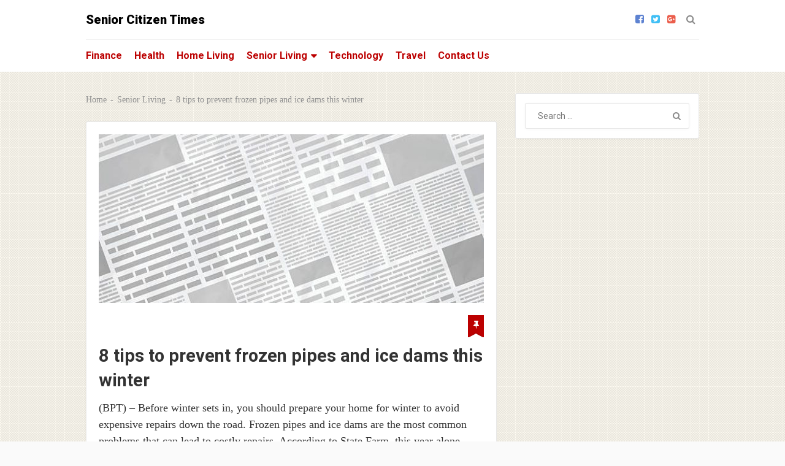

--- FILE ---
content_type: text/html; charset=UTF-8
request_url: https://seniorcitizentimes.com/8-tips-to-prevent-frozen-pipes-and-ice-dams-this-winter/
body_size: 12621
content:

<!DOCTYPE html>
<html class="no-js" lang="en-US" prefix="og: https://ogp.me/ns#">
<head>
	<meta charset="UTF-8">
	<!-- Always force latest IE rendering engine (even in intranet) & Chrome Frame -->
	<!--[if IE ]>
	<meta http-equiv="X-UA-Compatible" content="IE=edge,chrome=1">
	<![endif]-->
	<link rel="profile" href="https://gmpg.org/xfn/11" />
	
		
		
		
					<meta name="viewport" content="width=device-width, initial-scale=1">
			<meta name="apple-mobile-web-app-capable" content="yes">
			<meta name="apple-mobile-web-app-status-bar-style" content="black">
		
									<link rel="prefetch" href="https://seniorcitizentimes.com">
				<link rel="prerender" href="https://seniorcitizentimes.com">
						<link rel="pingback" href="https://seniorcitizentimes.com/xmlrpc.php" />
		<style>img:is([sizes="auto" i], [sizes^="auto," i]) { contain-intrinsic-size: 3000px 1500px }</style>
	<script type="text/javascript">document.documentElement.className = document.documentElement.className.replace( /\bno-js\b/,'js' );</script>
<!-- Search Engine Optimization by Rank Math - https://rankmath.com/ -->
<title>8 tips to prevent frozen pipes and ice dams this winter - Senior Citizen Times</title>
<meta name="description" content="(SST) Before winter sets in, you should prepare your home for winter to avoid expensive repairs down the road. Frozen pipes and ice dams are the most common problems that can lead to costly repairs. According to State Farm, this year alone, burst pip..."/>
<meta name="robots" content="index, follow, max-snippet:-1, max-video-preview:-1, max-image-preview:large"/>
<link rel="canonical" href="https://seniorcitizentimes.com/8-tips-to-prevent-frozen-pipes-and-ice-dams-this-winter/" />
<meta property="og:locale" content="en_US" />
<meta property="og:type" content="article" />
<meta property="og:title" content="8 tips to prevent frozen pipes and ice dams this winter - Senior Citizen Times" />
<meta property="og:description" content="(SST) Before winter sets in, you should prepare your home for winter to avoid expensive repairs down the road. Frozen pipes and ice dams are the most common problems that can lead to costly repairs. According to State Farm, this year alone, burst pip..." />
<meta property="og:url" content="https://seniorcitizentimes.com/8-tips-to-prevent-frozen-pipes-and-ice-dams-this-winter/" />
<meta property="og:site_name" content="Senior Citizen Times" />
<meta property="article:section" content="Senior Living" />
<meta property="og:image" content="https://seniorcitizentimes.com/wp-content/uploads/2017/07/539964252-2.jpg" />
<meta property="og:image:secure_url" content="https://seniorcitizentimes.com/wp-content/uploads/2017/07/539964252-2.jpg" />
<meta property="og:image:width" content="612" />
<meta property="og:image:height" content="612" />
<meta property="og:image:alt" content="8 tips to prevent frozen pipes and ice dams this winter" />
<meta property="og:image:type" content="image/jpeg" />
<meta property="article:published_time" content="2022-12-20T05:01:00+00:00" />
<meta name="twitter:card" content="summary_large_image" />
<meta name="twitter:title" content="8 tips to prevent frozen pipes and ice dams this winter - Senior Citizen Times" />
<meta name="twitter:description" content="(SST) Before winter sets in, you should prepare your home for winter to avoid expensive repairs down the road. Frozen pipes and ice dams are the most common problems that can lead to costly repairs. According to State Farm, this year alone, burst pip..." />
<meta name="twitter:image" content="https://seniorcitizentimes.com/wp-content/uploads/2017/07/539964252-2.jpg" />
<meta name="twitter:label1" content="Written by" />
<meta name="twitter:data1" content="Brandpoint - Free Online Content" />
<meta name="twitter:label2" content="Time to read" />
<meta name="twitter:data2" content="4 minutes" />
<script type="application/ld+json" class="rank-math-schema">{"@context":"https://schema.org","@graph":[{"@type":"Organization","@id":"https://seniorcitizentimes.com/#organization","name":"Senior Citizen Times"},{"@type":"WebSite","@id":"https://seniorcitizentimes.com/#website","url":"https://seniorcitizentimes.com","name":"Senior Citizen Times","publisher":{"@id":"https://seniorcitizentimes.com/#organization"},"inLanguage":"en-US"},{"@type":"ImageObject","@id":"https://seniorcitizentimes.com/wp-content/uploads/2017/07/539964252-2.jpg","url":"https://seniorcitizentimes.com/wp-content/uploads/2017/07/539964252-2.jpg","width":"612","height":"612","inLanguage":"en-US"},{"@type":"BreadcrumbList","@id":"https://seniorcitizentimes.com/8-tips-to-prevent-frozen-pipes-and-ice-dams-this-winter/#breadcrumb","itemListElement":[{"@type":"ListItem","position":"1","item":{"@id":"https://seniorcitizentimes.com","name":"Home"}},{"@type":"ListItem","position":"2","item":{"@id":"https://seniorcitizentimes.com/category/senior-living/","name":"Senior Living"}},{"@type":"ListItem","position":"3","item":{"@id":"https://seniorcitizentimes.com/8-tips-to-prevent-frozen-pipes-and-ice-dams-this-winter/","name":"8 tips to prevent frozen pipes and ice dams this winter"}}]},{"@type":"WebPage","@id":"https://seniorcitizentimes.com/8-tips-to-prevent-frozen-pipes-and-ice-dams-this-winter/#webpage","url":"https://seniorcitizentimes.com/8-tips-to-prevent-frozen-pipes-and-ice-dams-this-winter/","name":"8 tips to prevent frozen pipes and ice dams this winter - Senior Citizen Times","datePublished":"2022-12-20T05:01:00+00:00","dateModified":"2022-12-20T05:01:00+00:00","isPartOf":{"@id":"https://seniorcitizentimes.com/#website"},"primaryImageOfPage":{"@id":"https://seniorcitizentimes.com/wp-content/uploads/2017/07/539964252-2.jpg"},"inLanguage":"en-US","breadcrumb":{"@id":"https://seniorcitizentimes.com/8-tips-to-prevent-frozen-pipes-and-ice-dams-this-winter/#breadcrumb"}},{"@type":"Person","@id":"https://seniorcitizentimes.com/8-tips-to-prevent-frozen-pipes-and-ice-dams-this-winter/#author","name":"Brandpoint - Free Online Content","image":{"@type":"ImageObject","@id":"https://secure.gravatar.com/avatar/77c22ff14892e3b5df1557669d7d1578cbe30fbb7e589d26e85751139481a6f6?s=96&amp;d=blank&amp;r=g","url":"https://secure.gravatar.com/avatar/77c22ff14892e3b5df1557669d7d1578cbe30fbb7e589d26e85751139481a6f6?s=96&amp;d=blank&amp;r=g","caption":"Brandpoint - Free Online Content","inLanguage":"en-US"},"sameAs":["http://www.brandpointcontent.com/"],"worksFor":{"@id":"https://seniorcitizentimes.com/#organization"}},{"@type":"BlogPosting","headline":"8 tips to prevent frozen pipes and ice dams this winter - Senior Citizen Times","datePublished":"2022-12-20T05:01:00+00:00","dateModified":"2022-12-20T05:01:00+00:00","articleSection":"Senior Living","author":{"@id":"https://seniorcitizentimes.com/8-tips-to-prevent-frozen-pipes-and-ice-dams-this-winter/#author","name":"Brandpoint - Free Online Content"},"publisher":{"@id":"https://seniorcitizentimes.com/#organization"},"description":"(SST) Before winter sets in, you should prepare your home for winter to avoid expensive repairs down the road. Frozen pipes and ice dams are the most common problems that can lead to costly repairs. According to State Farm, this year alone, burst pip...","name":"8 tips to prevent frozen pipes and ice dams this winter - Senior Citizen Times","@id":"https://seniorcitizentimes.com/8-tips-to-prevent-frozen-pipes-and-ice-dams-this-winter/#richSnippet","isPartOf":{"@id":"https://seniorcitizentimes.com/8-tips-to-prevent-frozen-pipes-and-ice-dams-this-winter/#webpage"},"image":{"@id":"https://seniorcitizentimes.com/wp-content/uploads/2017/07/539964252-2.jpg"},"inLanguage":"en-US","mainEntityOfPage":{"@id":"https://seniorcitizentimes.com/8-tips-to-prevent-frozen-pipes-and-ice-dams-this-winter/#webpage"}}]}</script>
<!-- /Rank Math WordPress SEO plugin -->

<link rel="alternate" type="application/rss+xml" title="Senior Citizen Times &raquo; Feed" href="https://seniorcitizentimes.com/feed/" />
<link rel="alternate" type="application/rss+xml" title="Senior Citizen Times &raquo; Comments Feed" href="https://seniorcitizentimes.com/comments/feed/" />
<link rel="alternate" type="application/rss+xml" title="Senior Citizen Times &raquo; 8 tips to prevent frozen pipes and ice dams this winter Comments Feed" href="https://seniorcitizentimes.com/8-tips-to-prevent-frozen-pipes-and-ice-dams-this-winter/feed/" />
		<!-- This site uses the Google Analytics by ExactMetrics plugin v8.11.0 - Using Analytics tracking - https://www.exactmetrics.com/ -->
		<!-- Note: ExactMetrics is not currently configured on this site. The site owner needs to authenticate with Google Analytics in the ExactMetrics settings panel. -->
					<!-- No tracking code set -->
				<!-- / Google Analytics by ExactMetrics -->
		<script type="text/javascript">
/* <![CDATA[ */
window._wpemojiSettings = {"baseUrl":"https:\/\/s.w.org\/images\/core\/emoji\/16.0.1\/72x72\/","ext":".png","svgUrl":"https:\/\/s.w.org\/images\/core\/emoji\/16.0.1\/svg\/","svgExt":".svg","source":{"concatemoji":"https:\/\/seniorcitizentimes.com\/wp-includes\/js\/wp-emoji-release.min.js"}};
/*! This file is auto-generated */
!function(s,n){var o,i,e;function c(e){try{var t={supportTests:e,timestamp:(new Date).valueOf()};sessionStorage.setItem(o,JSON.stringify(t))}catch(e){}}function p(e,t,n){e.clearRect(0,0,e.canvas.width,e.canvas.height),e.fillText(t,0,0);var t=new Uint32Array(e.getImageData(0,0,e.canvas.width,e.canvas.height).data),a=(e.clearRect(0,0,e.canvas.width,e.canvas.height),e.fillText(n,0,0),new Uint32Array(e.getImageData(0,0,e.canvas.width,e.canvas.height).data));return t.every(function(e,t){return e===a[t]})}function u(e,t){e.clearRect(0,0,e.canvas.width,e.canvas.height),e.fillText(t,0,0);for(var n=e.getImageData(16,16,1,1),a=0;a<n.data.length;a++)if(0!==n.data[a])return!1;return!0}function f(e,t,n,a){switch(t){case"flag":return n(e,"\ud83c\udff3\ufe0f\u200d\u26a7\ufe0f","\ud83c\udff3\ufe0f\u200b\u26a7\ufe0f")?!1:!n(e,"\ud83c\udde8\ud83c\uddf6","\ud83c\udde8\u200b\ud83c\uddf6")&&!n(e,"\ud83c\udff4\udb40\udc67\udb40\udc62\udb40\udc65\udb40\udc6e\udb40\udc67\udb40\udc7f","\ud83c\udff4\u200b\udb40\udc67\u200b\udb40\udc62\u200b\udb40\udc65\u200b\udb40\udc6e\u200b\udb40\udc67\u200b\udb40\udc7f");case"emoji":return!a(e,"\ud83e\udedf")}return!1}function g(e,t,n,a){var r="undefined"!=typeof WorkerGlobalScope&&self instanceof WorkerGlobalScope?new OffscreenCanvas(300,150):s.createElement("canvas"),o=r.getContext("2d",{willReadFrequently:!0}),i=(o.textBaseline="top",o.font="600 32px Arial",{});return e.forEach(function(e){i[e]=t(o,e,n,a)}),i}function t(e){var t=s.createElement("script");t.src=e,t.defer=!0,s.head.appendChild(t)}"undefined"!=typeof Promise&&(o="wpEmojiSettingsSupports",i=["flag","emoji"],n.supports={everything:!0,everythingExceptFlag:!0},e=new Promise(function(e){s.addEventListener("DOMContentLoaded",e,{once:!0})}),new Promise(function(t){var n=function(){try{var e=JSON.parse(sessionStorage.getItem(o));if("object"==typeof e&&"number"==typeof e.timestamp&&(new Date).valueOf()<e.timestamp+604800&&"object"==typeof e.supportTests)return e.supportTests}catch(e){}return null}();if(!n){if("undefined"!=typeof Worker&&"undefined"!=typeof OffscreenCanvas&&"undefined"!=typeof URL&&URL.createObjectURL&&"undefined"!=typeof Blob)try{var e="postMessage("+g.toString()+"("+[JSON.stringify(i),f.toString(),p.toString(),u.toString()].join(",")+"));",a=new Blob([e],{type:"text/javascript"}),r=new Worker(URL.createObjectURL(a),{name:"wpTestEmojiSupports"});return void(r.onmessage=function(e){c(n=e.data),r.terminate(),t(n)})}catch(e){}c(n=g(i,f,p,u))}t(n)}).then(function(e){for(var t in e)n.supports[t]=e[t],n.supports.everything=n.supports.everything&&n.supports[t],"flag"!==t&&(n.supports.everythingExceptFlag=n.supports.everythingExceptFlag&&n.supports[t]);n.supports.everythingExceptFlag=n.supports.everythingExceptFlag&&!n.supports.flag,n.DOMReady=!1,n.readyCallback=function(){n.DOMReady=!0}}).then(function(){return e}).then(function(){var e;n.supports.everything||(n.readyCallback(),(e=n.source||{}).concatemoji?t(e.concatemoji):e.wpemoji&&e.twemoji&&(t(e.twemoji),t(e.wpemoji)))}))}((window,document),window._wpemojiSettings);
/* ]]> */
</script>
<style id='wp-emoji-styles-inline-css' type='text/css'>

	img.wp-smiley, img.emoji {
		display: inline !important;
		border: none !important;
		box-shadow: none !important;
		height: 1em !important;
		width: 1em !important;
		margin: 0 0.07em !important;
		vertical-align: -0.1em !important;
		background: none !important;
		padding: 0 !important;
	}
</style>
<link rel='stylesheet' id='wp-block-library-css' href='https://seniorcitizentimes.com/wp-includes/css/dist/block-library/style.min.css' type='text/css' media='all' />
<style id='classic-theme-styles-inline-css' type='text/css'>
/*! This file is auto-generated */
.wp-block-button__link{color:#fff;background-color:#32373c;border-radius:9999px;box-shadow:none;text-decoration:none;padding:calc(.667em + 2px) calc(1.333em + 2px);font-size:1.125em}.wp-block-file__button{background:#32373c;color:#fff;text-decoration:none}
</style>
<style id='global-styles-inline-css' type='text/css'>
:root{--wp--preset--aspect-ratio--square: 1;--wp--preset--aspect-ratio--4-3: 4/3;--wp--preset--aspect-ratio--3-4: 3/4;--wp--preset--aspect-ratio--3-2: 3/2;--wp--preset--aspect-ratio--2-3: 2/3;--wp--preset--aspect-ratio--16-9: 16/9;--wp--preset--aspect-ratio--9-16: 9/16;--wp--preset--color--black: #000000;--wp--preset--color--cyan-bluish-gray: #abb8c3;--wp--preset--color--white: #ffffff;--wp--preset--color--pale-pink: #f78da7;--wp--preset--color--vivid-red: #cf2e2e;--wp--preset--color--luminous-vivid-orange: #ff6900;--wp--preset--color--luminous-vivid-amber: #fcb900;--wp--preset--color--light-green-cyan: #7bdcb5;--wp--preset--color--vivid-green-cyan: #00d084;--wp--preset--color--pale-cyan-blue: #8ed1fc;--wp--preset--color--vivid-cyan-blue: #0693e3;--wp--preset--color--vivid-purple: #9b51e0;--wp--preset--gradient--vivid-cyan-blue-to-vivid-purple: linear-gradient(135deg,rgba(6,147,227,1) 0%,rgb(155,81,224) 100%);--wp--preset--gradient--light-green-cyan-to-vivid-green-cyan: linear-gradient(135deg,rgb(122,220,180) 0%,rgb(0,208,130) 100%);--wp--preset--gradient--luminous-vivid-amber-to-luminous-vivid-orange: linear-gradient(135deg,rgba(252,185,0,1) 0%,rgba(255,105,0,1) 100%);--wp--preset--gradient--luminous-vivid-orange-to-vivid-red: linear-gradient(135deg,rgba(255,105,0,1) 0%,rgb(207,46,46) 100%);--wp--preset--gradient--very-light-gray-to-cyan-bluish-gray: linear-gradient(135deg,rgb(238,238,238) 0%,rgb(169,184,195) 100%);--wp--preset--gradient--cool-to-warm-spectrum: linear-gradient(135deg,rgb(74,234,220) 0%,rgb(151,120,209) 20%,rgb(207,42,186) 40%,rgb(238,44,130) 60%,rgb(251,105,98) 80%,rgb(254,248,76) 100%);--wp--preset--gradient--blush-light-purple: linear-gradient(135deg,rgb(255,206,236) 0%,rgb(152,150,240) 100%);--wp--preset--gradient--blush-bordeaux: linear-gradient(135deg,rgb(254,205,165) 0%,rgb(254,45,45) 50%,rgb(107,0,62) 100%);--wp--preset--gradient--luminous-dusk: linear-gradient(135deg,rgb(255,203,112) 0%,rgb(199,81,192) 50%,rgb(65,88,208) 100%);--wp--preset--gradient--pale-ocean: linear-gradient(135deg,rgb(255,245,203) 0%,rgb(182,227,212) 50%,rgb(51,167,181) 100%);--wp--preset--gradient--electric-grass: linear-gradient(135deg,rgb(202,248,128) 0%,rgb(113,206,126) 100%);--wp--preset--gradient--midnight: linear-gradient(135deg,rgb(2,3,129) 0%,rgb(40,116,252) 100%);--wp--preset--font-size--small: 13px;--wp--preset--font-size--medium: 20px;--wp--preset--font-size--large: 36px;--wp--preset--font-size--x-large: 42px;--wp--preset--spacing--20: 0.44rem;--wp--preset--spacing--30: 0.67rem;--wp--preset--spacing--40: 1rem;--wp--preset--spacing--50: 1.5rem;--wp--preset--spacing--60: 2.25rem;--wp--preset--spacing--70: 3.38rem;--wp--preset--spacing--80: 5.06rem;--wp--preset--shadow--natural: 6px 6px 9px rgba(0, 0, 0, 0.2);--wp--preset--shadow--deep: 12px 12px 50px rgba(0, 0, 0, 0.4);--wp--preset--shadow--sharp: 6px 6px 0px rgba(0, 0, 0, 0.2);--wp--preset--shadow--outlined: 6px 6px 0px -3px rgba(255, 255, 255, 1), 6px 6px rgba(0, 0, 0, 1);--wp--preset--shadow--crisp: 6px 6px 0px rgba(0, 0, 0, 1);}:where(.is-layout-flex){gap: 0.5em;}:where(.is-layout-grid){gap: 0.5em;}body .is-layout-flex{display: flex;}.is-layout-flex{flex-wrap: wrap;align-items: center;}.is-layout-flex > :is(*, div){margin: 0;}body .is-layout-grid{display: grid;}.is-layout-grid > :is(*, div){margin: 0;}:where(.wp-block-columns.is-layout-flex){gap: 2em;}:where(.wp-block-columns.is-layout-grid){gap: 2em;}:where(.wp-block-post-template.is-layout-flex){gap: 1.25em;}:where(.wp-block-post-template.is-layout-grid){gap: 1.25em;}.has-black-color{color: var(--wp--preset--color--black) !important;}.has-cyan-bluish-gray-color{color: var(--wp--preset--color--cyan-bluish-gray) !important;}.has-white-color{color: var(--wp--preset--color--white) !important;}.has-pale-pink-color{color: var(--wp--preset--color--pale-pink) !important;}.has-vivid-red-color{color: var(--wp--preset--color--vivid-red) !important;}.has-luminous-vivid-orange-color{color: var(--wp--preset--color--luminous-vivid-orange) !important;}.has-luminous-vivid-amber-color{color: var(--wp--preset--color--luminous-vivid-amber) !important;}.has-light-green-cyan-color{color: var(--wp--preset--color--light-green-cyan) !important;}.has-vivid-green-cyan-color{color: var(--wp--preset--color--vivid-green-cyan) !important;}.has-pale-cyan-blue-color{color: var(--wp--preset--color--pale-cyan-blue) !important;}.has-vivid-cyan-blue-color{color: var(--wp--preset--color--vivid-cyan-blue) !important;}.has-vivid-purple-color{color: var(--wp--preset--color--vivid-purple) !important;}.has-black-background-color{background-color: var(--wp--preset--color--black) !important;}.has-cyan-bluish-gray-background-color{background-color: var(--wp--preset--color--cyan-bluish-gray) !important;}.has-white-background-color{background-color: var(--wp--preset--color--white) !important;}.has-pale-pink-background-color{background-color: var(--wp--preset--color--pale-pink) !important;}.has-vivid-red-background-color{background-color: var(--wp--preset--color--vivid-red) !important;}.has-luminous-vivid-orange-background-color{background-color: var(--wp--preset--color--luminous-vivid-orange) !important;}.has-luminous-vivid-amber-background-color{background-color: var(--wp--preset--color--luminous-vivid-amber) !important;}.has-light-green-cyan-background-color{background-color: var(--wp--preset--color--light-green-cyan) !important;}.has-vivid-green-cyan-background-color{background-color: var(--wp--preset--color--vivid-green-cyan) !important;}.has-pale-cyan-blue-background-color{background-color: var(--wp--preset--color--pale-cyan-blue) !important;}.has-vivid-cyan-blue-background-color{background-color: var(--wp--preset--color--vivid-cyan-blue) !important;}.has-vivid-purple-background-color{background-color: var(--wp--preset--color--vivid-purple) !important;}.has-black-border-color{border-color: var(--wp--preset--color--black) !important;}.has-cyan-bluish-gray-border-color{border-color: var(--wp--preset--color--cyan-bluish-gray) !important;}.has-white-border-color{border-color: var(--wp--preset--color--white) !important;}.has-pale-pink-border-color{border-color: var(--wp--preset--color--pale-pink) !important;}.has-vivid-red-border-color{border-color: var(--wp--preset--color--vivid-red) !important;}.has-luminous-vivid-orange-border-color{border-color: var(--wp--preset--color--luminous-vivid-orange) !important;}.has-luminous-vivid-amber-border-color{border-color: var(--wp--preset--color--luminous-vivid-amber) !important;}.has-light-green-cyan-border-color{border-color: var(--wp--preset--color--light-green-cyan) !important;}.has-vivid-green-cyan-border-color{border-color: var(--wp--preset--color--vivid-green-cyan) !important;}.has-pale-cyan-blue-border-color{border-color: var(--wp--preset--color--pale-cyan-blue) !important;}.has-vivid-cyan-blue-border-color{border-color: var(--wp--preset--color--vivid-cyan-blue) !important;}.has-vivid-purple-border-color{border-color: var(--wp--preset--color--vivid-purple) !important;}.has-vivid-cyan-blue-to-vivid-purple-gradient-background{background: var(--wp--preset--gradient--vivid-cyan-blue-to-vivid-purple) !important;}.has-light-green-cyan-to-vivid-green-cyan-gradient-background{background: var(--wp--preset--gradient--light-green-cyan-to-vivid-green-cyan) !important;}.has-luminous-vivid-amber-to-luminous-vivid-orange-gradient-background{background: var(--wp--preset--gradient--luminous-vivid-amber-to-luminous-vivid-orange) !important;}.has-luminous-vivid-orange-to-vivid-red-gradient-background{background: var(--wp--preset--gradient--luminous-vivid-orange-to-vivid-red) !important;}.has-very-light-gray-to-cyan-bluish-gray-gradient-background{background: var(--wp--preset--gradient--very-light-gray-to-cyan-bluish-gray) !important;}.has-cool-to-warm-spectrum-gradient-background{background: var(--wp--preset--gradient--cool-to-warm-spectrum) !important;}.has-blush-light-purple-gradient-background{background: var(--wp--preset--gradient--blush-light-purple) !important;}.has-blush-bordeaux-gradient-background{background: var(--wp--preset--gradient--blush-bordeaux) !important;}.has-luminous-dusk-gradient-background{background: var(--wp--preset--gradient--luminous-dusk) !important;}.has-pale-ocean-gradient-background{background: var(--wp--preset--gradient--pale-ocean) !important;}.has-electric-grass-gradient-background{background: var(--wp--preset--gradient--electric-grass) !important;}.has-midnight-gradient-background{background: var(--wp--preset--gradient--midnight) !important;}.has-small-font-size{font-size: var(--wp--preset--font-size--small) !important;}.has-medium-font-size{font-size: var(--wp--preset--font-size--medium) !important;}.has-large-font-size{font-size: var(--wp--preset--font-size--large) !important;}.has-x-large-font-size{font-size: var(--wp--preset--font-size--x-large) !important;}
:where(.wp-block-post-template.is-layout-flex){gap: 1.25em;}:where(.wp-block-post-template.is-layout-grid){gap: 1.25em;}
:where(.wp-block-columns.is-layout-flex){gap: 2em;}:where(.wp-block-columns.is-layout-grid){gap: 2em;}
:root :where(.wp-block-pullquote){font-size: 1.5em;line-height: 1.6;}
</style>
<link rel='stylesheet' id='wp_review-style-css' href='https://seniorcitizentimes.com/wp-content/plugins/wp-review/public/css/wp-review.css' type='text/css' media='all' />
<link rel='stylesheet' id='myblog-stylesheet-css' href='https://seniorcitizentimes.com/wp-content/themes/mts_myblog/style.css' type='text/css' media='all' />
<style id='myblog-stylesheet-inline-css' type='text/css'>

		body {background-color:#fafafa;background-image:url(https://seniorcitizentimes.com/wp-content/themes/mts_myblog/images/pattern29.png);}
		.navigation-wrap, .navigation ul ul, .login-wrap .logged-in-sub, .mobile-menu-active .navigation.mobile-menu-wrapper {background-color:#ffffff;background-image:url(https://seniorcitizentimes.com/wp-content/themes/mts_myblog/images/nobg.png);}
		#header {background-color:#ffffff;background-image:url(https://seniorcitizentimes.com/wp-content/themes/mts_myblog/images/nobg.png);}
		.sidebar .widget .widget-title { background: #333333; }
		#site-footer {background-color:#ffffff;background-image:url(https://seniorcitizentimes.com/wp-content/themes/mts_myblog/images/nobg.png);}
		.copyrights {background-color:#fafafa;background-image:url(https://seniorcitizentimes.com/wp-content/themes/mts_myblog/images/nobg.png);}

		a, a:hover, .widget a:hover, #site-footer .widget a:hover, .latestPost .title a:hover, #secondary-navigation ul li:hover > a, #secondary-navigation ul li.current-menu-item > a, .readMore a:hover, .article-thecomment a:hover, .widget .post-title a:hover, #site-footer .widget .post-title a:hover, .widget .entry-title a:hover, .currenttext, .pagination a:hover, .single .pagination a:hover .currenttext, .page-numbers.current, .widget.widget_nav_menu li:hover > .toggle-caret, .widget li:hover:after, .tags a:hover, .author-social a:hover, .commentmetadata .ago, #commentform input#submit:hover, .contact-form input[type='\submit']:hover, .copyrights a:hover, #load-posts a:hover, .mts-like i, #commentform input#submit, .contact-form input[type='submit'], .widget .textwidget a, .login-wrap .logged-in-sub a:hover, .header-right .ago, .woocommerce nav.woocommerce-pagination ul li span.current, .woocommerce-page nav.woocommerce-pagination ul li span.current, .woocommerce #content nav.woocommerce-pagination ul li span.current, .woocommerce-page #content nav.woocommerce-pagination ul li span.current, .woocommerce nav.woocommerce-pagination ul li a:hover, .woocommerce-page nav.woocommerce-pagination ul li a:hover, .woocommerce #content nav.woocommerce-pagination ul li a:hover, .woocommerce-page #content nav.woocommerce-pagination ul li a:hover, .woocommerce nav.woocommerce-pagination ul li a:focus, .woocommerce-page nav.woocommerce-pagination ul li a:focus, .woocommerce #content nav.woocommerce-pagination ul li a:focus, .woocommerce-page #content nav.woocommerce-pagination ul li a:focus { color:#bc0000; }

		.pace .pace-progress, .ball-pulse > div, .post-format-icons, body .owl-prev:hover, body .owl-next:hover, .widget.widget_archive li:hover > span, .widget.widget_categories li:hover > span, .latestPost-review-wrapper, .latestPost .review-type-circle.wp-review-show-total, .post-format-container .review-type-circle.wp-review-show-total, thead, #wpmm-megamenu .review-total-only, body .slide-caption, body .widget-slider .slide-caption, .woocommerce a.button, .woocommerce-page a.button, .woocommerce button.button, .woocommerce-page button.button, .woocommerce input.button, .woocommerce-page input.button, .woocommerce #respond input#submit, .woocommerce-page #respond input#submit, .woocommerce #content input.button, .woocommerce-page #content input.button, .woocommerce #respond input#submit.alt:hover, .woocommerce a.button.alt:hover, .woocommerce button.button.alt:hover, .woocommerce input.button.alt:hover, .woocommerce #respond input#submit.alt, .woocommerce a.button.alt, .woocommerce button.button.alt, .woocommerce input.button.alt, .woocommerce ul.products li.product .onsale, .woocommerce span.onsale, .woocommerce-page span.onsale, .widget_product_search input[type='submit'], .woocommerce-account .woocommerce-MyAccount-navigation li.is-active, .woocommerce-product-search button[type='submit'], .woocommerce .woocommerce-widget-layered-nav-dropdown__submit { background: #bc0000; color: #fff; }

		body .owl-prev:hover, body .owl-next:hover { border-color: #bc0000; }

		
		
		
		.bypostauthor { background: #FFFFFF; }
		.bypostauthor:after { content: "Author"; position: absolute; right: -1px; top: -1px; padding: 1px 10px; background: #818181; color: #FFF; }
		.header-social a.header-facebook-square { color: #5d82d1; } .header-social a.header-facebook-square:hover { color: #5d82d1; }.header-social a.header-twitter-square { color: #40bff5; } .header-social a.header-twitter-square:hover { color: #40bff5; }.header-social a.header-google-plus-square { color: #eb5e4c; } .header-social a.header-google-plus-square:hover { color: #eb5e4c; }
		
		
		
		
			
</style>
<link rel='stylesheet' id='responsive-css' href='https://seniorcitizentimes.com/wp-content/themes/mts_myblog/css/responsive.css' type='text/css' media='all' />
<link rel='stylesheet' id='fontawesome-css' href='https://seniorcitizentimes.com/wp-content/themes/mts_myblog/css/font-awesome.min.css' type='text/css' media='all' />
<script type="text/javascript" src="https://seniorcitizentimes.com/wp-includes/js/jquery/jquery.min.js" id="jquery-core-js"></script>
<script type="text/javascript" src="https://seniorcitizentimes.com/wp-includes/js/jquery/jquery-migrate.min.js" id="jquery-migrate-js"></script>
<script type="text/javascript" id="post-likes-js-extra">
/* <![CDATA[ */
var simpleLikes = {"ajaxurl":"https:\/\/seniorcitizentimes.com\/wp-admin\/admin-ajax.php","like":"Like","unlike":"Unlike"};
/* ]]> */
</script>
<script type="text/javascript" src="https://seniorcitizentimes.com/wp-content/themes/mts_myblog/js/post-likes.js" id="post-likes-js"></script>
<link rel="https://api.w.org/" href="https://seniorcitizentimes.com/wp-json/" /><link rel="alternate" title="JSON" type="application/json" href="https://seniorcitizentimes.com/wp-json/wp/v2/posts/50617" /><link rel="EditURI" type="application/rsd+xml" title="RSD" href="https://seniorcitizentimes.com/xmlrpc.php?rsd" />
<meta name="generator" content="WordPress 6.8.3" />
<link rel='shortlink' href='https://seniorcitizentimes.com/?p=50617' />
<link rel="alternate" title="oEmbed (JSON)" type="application/json+oembed" href="https://seniorcitizentimes.com/wp-json/oembed/1.0/embed?url=https%3A%2F%2Fseniorcitizentimes.com%2F8-tips-to-prevent-frozen-pipes-and-ice-dams-this-winter%2F" />
<link rel="alternate" title="oEmbed (XML)" type="text/xml+oembed" href="https://seniorcitizentimes.com/wp-json/oembed/1.0/embed?url=https%3A%2F%2Fseniorcitizentimes.com%2F8-tips-to-prevent-frozen-pipes-and-ice-dams-this-winter%2F&#038;format=xml" />
<meta name="monetization" content="$coil.xrptipbot.com/tFXRF7EPTBK2ZpeiOnNdOQ">

<script async src="https://pagead2.googlesyndication.com/pagead/js/adsbygoogle.js?client=ca-pub-6775836346982149"
     crossorigin="anonymous"></script><link href="//fonts.googleapis.com/css?family=Roboto:900|Roboto:700|Roboto:normal&amp;subset=latin" rel="stylesheet" type="text/css">
<style type="text/css">
#header h1 a, #header h2 a { font-family: 'Roboto'; font-weight: 900; font-size: 20px; color: #000000; }
#secondary-navigation, #searchform.searchbox { font-family: 'Roboto'; font-weight: 700; font-size: 16px; color: #bc0000; }
.latestPost .title a { font-family: 'Roboto'; font-weight: 700; font-size: 29px; color: #333333; }
.post-info, .widget .wpt-postmeta, .breadcrumb, .ago, .tagtext, .sharemedia-readmore, .latestPost-review-wrapper, input, .pagination, #load-posts, .reply, .tags, .mts-like, .share-text { font-family: 'Roboto'; font-weight: normal; font-size: 14px; color: #8f8f8f; }
.single-title { font-family: 'Roboto'; font-weight: 700; font-size: 29px; color: #333333; }
body { font-family: Georgia, serif; font-weight: normal; font-size: 18px; color: #333333; }
.widget { font-family: 'Roboto'; font-weight: normal; font-size: 14px; color: #8f8f8f; }
.widget .widget-title { font-family: 'Roboto'; font-weight: normal; font-size: 16px; color: #ffffff; }
.widget a { font-family: 'Roboto'; font-weight: normal; font-size: 14px; color: #333333; }
#site-footer { font-family: 'Roboto'; font-weight: normal; font-size: 16px; color: #8f8f8f; }
#site-footer .widget .widget-title { font-family: 'Roboto'; font-weight: normal; font-size: 16px; color: #8f8f8f; }
#site-footer .widget a { font-family: 'Roboto'; font-weight: normal; font-size: 14px; color: #333333; }
h1 { font-family: 'Roboto'; font-weight: 700; font-size: 29px; color: #333333; }
h2 { font-family: 'Roboto'; font-weight: 700; font-size: 27px; color: #333333; }
h3 { font-family: 'Roboto'; font-weight: 700; font-size: 25px; color: #333333; }
h4 { font-family: 'Roboto'; font-weight: 700; font-size: 23px; color: #333333; }
h5 { font-family: 'Roboto'; font-weight: 700; font-size: 21px; color: #333333; }
h6 { font-family: 'Roboto'; font-weight: 700; font-size: 19px; color: #333333; }
</style>
<meta name="google-adsense-account" content="ca-pub-6775836346982149"></head>
<body data-rsssl=1 id="blog" class="wp-singular post-template-default single single-post postid-50617 single-format-standard wp-theme-mts_myblog main">	   
	<div class="main-container">
		<header id="site-header" role="banner" itemscope itemtype="http://schema.org/WPHeader">
							<div id="header">
					<div class="container">
						<div class="logo-wrap">
							
																	<h2 id="logo" class="text-logo" itemprop="headline">
										<a href="https://seniorcitizentimes.com">Senior Citizen Times</a>
									</h2><!-- END #logo -->
																					</div>
						<div class="header-right">
																						<div class="header-social">
																														<a href="#" class="header-facebook-square" target="_blank"><span class="fa fa-facebook-square"></span></a>
																																								<a href="#" class="header-twitter-square" target="_blank"><span class="fa fa-twitter-square"></span></a>
																																								<a href="#" class="header-google-plus-square" target="_blank"><span class="fa fa-google-plus-square"></span></a>
																											</div>
																						<form method="get" id="searchform" class="searchbox search-form" action="https://seniorcitizentimes.com" _lpchecked="1">
									<input type="text" name="s" id="s" class="searchbox-input" value=""  autocomplete="off" placeholder="Search" />
									<span class="searchbox-icon"><i class="fa fa-search"></i></span>
								</form>
									 				</div>
					</div>
				</div>
															<div class="clear" id="catcher"></div>
					<div class="navigation-wrap sticky-navigation sticky-navigation-up-down">
									<div class="container">
													<div id="secondary-navigation" role="navigation" itemscope itemtype="http://schema.org/SiteNavigationElement">
								<a href="#" id="pull" class="toggle-mobile-menu">Menu</a>
																	<nav class="navigation clearfix">
																					<ul id="menu-main-menu" class="menu clearfix"><li id="menu-item-332" class="menu-item menu-item-type-taxonomy menu-item-object-category menu-item-332"><a href="https://seniorcitizentimes.com/category/finance/">Finance</a></li>
<li id="menu-item-333" class="menu-item menu-item-type-taxonomy menu-item-object-category menu-item-333"><a href="https://seniorcitizentimes.com/category/health/">Health</a></li>
<li id="menu-item-334" class="menu-item menu-item-type-taxonomy menu-item-object-category menu-item-334"><a href="https://seniorcitizentimes.com/category/home-living/">Home Living</a></li>
<li id="menu-item-335" class="menu-item menu-item-type-taxonomy menu-item-object-category current-post-ancestor current-menu-parent current-post-parent menu-item-has-children menu-item-335"><a href="https://seniorcitizentimes.com/category/senior-living/">Senior Living</a>
<ul class="sub-menu">
	<li id="menu-item-39398" class="menu-item menu-item-type-taxonomy menu-item-object-category menu-item-39398"><a href="https://seniorcitizentimes.com/category/adult-communities/">Adult Communities</a></li>
</ul>
</li>
<li id="menu-item-336" class="menu-item menu-item-type-taxonomy menu-item-object-category menu-item-336"><a href="https://seniorcitizentimes.com/category/technology/">Technology</a></li>
<li id="menu-item-337" class="menu-item menu-item-type-taxonomy menu-item-object-category menu-item-337"><a href="https://seniorcitizentimes.com/category/travel/">Travel</a></li>
<li id="menu-item-338" class="menu-item menu-item-type-post_type menu-item-object-page menu-item-338"><a href="https://seniorcitizentimes.com/contact-senior-citizen-times/">Contact Us</a></li>
</ul>																			</nav>
									<nav class="navigation mobile-only clearfix mobile-menu-wrapper">
										<ul id="menu-main-menu-1" class="menu clearfix"><li class="menu-item menu-item-type-taxonomy menu-item-object-category menu-item-332"><a href="https://seniorcitizentimes.com/category/finance/">Finance</a></li>
<li class="menu-item menu-item-type-taxonomy menu-item-object-category menu-item-333"><a href="https://seniorcitizentimes.com/category/health/">Health</a></li>
<li class="menu-item menu-item-type-taxonomy menu-item-object-category menu-item-334"><a href="https://seniorcitizentimes.com/category/home-living/">Home Living</a></li>
<li class="menu-item menu-item-type-taxonomy menu-item-object-category current-post-ancestor current-menu-parent current-post-parent menu-item-has-children menu-item-335"><a href="https://seniorcitizentimes.com/category/senior-living/">Senior Living</a>
<ul class="sub-menu">
	<li class="menu-item menu-item-type-taxonomy menu-item-object-category menu-item-39398"><a href="https://seniorcitizentimes.com/category/adult-communities/">Adult Communities</a></li>
</ul>
</li>
<li class="menu-item menu-item-type-taxonomy menu-item-object-category menu-item-336"><a href="https://seniorcitizentimes.com/category/technology/">Technology</a></li>
<li class="menu-item menu-item-type-taxonomy menu-item-object-category menu-item-337"><a href="https://seniorcitizentimes.com/category/travel/">Travel</a></li>
<li class="menu-item menu-item-type-post_type menu-item-object-page menu-item-338"><a href="https://seniorcitizentimes.com/contact-senior-citizen-times/">Contact Us</a></li>
</ul>									</nav>
																									<div class="login-wrap not-logged-in">
																																							</div>
															</div>
											</div>
				</div>
					</header>

		
<div id="page" class="single">
			
		<article class="article ">
			<div id="content_box" >
									<div id="post-50617" class="g post post-50617 type-post status-publish format-standard has-post-thumbnail hentry category-senior-living has_thumb">
						<nav aria-label="breadcrumbs" class="rank-math-breadcrumb"><p><a href="https://seniorcitizentimes.com">Home</a><span class="separator"> - </span><a href="https://seniorcitizentimes.com/category/senior-living/">Senior Living</a><span class="separator"> - </span><span class="last">8 tips to prevent frozen pipes and ice dams this winter</span></p></nav>									<div class="single_post">
										<div class="featured-post-format post-format-container clearfix">			<div class="featured-thumbnail post-image">
			<img src="https://seniorcitizentimes.com/wp-content/uploads/2017/07/539964252-2-628x275.jpg" class="wp-post-image" alt="8 tips to prevent frozen pipes and ice dams this winter">					</div>
	</div>										<div class="post-info-meta">
											<div class="post-format-icons"><i class="fa fa-thumb-tack"></i></div>										</div>
										<header>
											<h1 class="title single-title entry-title">8 tips to prevent frozen pipes and ice dams this winter</h1>
										</header><!--.headline_area-->
										<div class="post-single-content box mark-links entry-content">
																						
																						
																						<div class="thecontent">
												<p><meta name="Googlebot-News" content="noindex, nofollow"></p>
<p>(BPT) &#8211; Before winter sets in, you should prepare your home for winter to avoid expensive repairs down the road. Frozen pipes and ice dams are the most common problems that can lead to costly repairs. According to State Farm, this year alone, burst pipes and ice dams cost $181 million in claims, averaging $20,000 per claim.</p>
<p>Even if you live in a warmer state, don&#8217;t skimp on preparing your home for the cooler months. It may be hard to believe, but in 2021 and 2022, Texas was the No. 1 state with losses because of pipes and dams. This year, total claims in Texas cost $64 million.</p>
<p>If you want to protect your home from winter damage, check out these eight tips to help prevent frozen or burst pipes and ice dams.</p>
<p><strong>1. Secure outdoor hoses, valves and faucets</strong></p>
<p>Before winter hits, take a walk around your front and back yard and disconnect your garden hose. If possible, use an indoor valve to shut off and drain water from pipes leading to outside faucets. These simple measures can reduce the chance of freezing in the short span of pipe just inside the house.</p>
<p><strong>2. Let water drip and open cabinet doors</strong></p>
<p>Most of the time, frozen pipes are preventable by simply leaving cabinet doors open and letting your faucets drip. Keeping cabinet doors open keeps the pipes warm by allowing airflow from the room, while letting the faucet drip keeps warmer water flowing through the pipes, making it more difficult to freeze. Also, an open faucet acts as a release that can help prevent pressure from building up inside the pipe and bursting.</p>
<p><strong>3. Watch your thermostat</strong></p>
<p>During the winter, keep your thermostat set at the same temperature day and night to reduce the risk of frozen pipes. This can also help reduce the strain on your furnace during extremely cold weather.</p>
<p>If you have a vacation home, set your thermostat to at least 55 degrees Fahrenheit or higher. Also, make sure before you leave for a while that you replace the battery in your thermostat.</p>
<p><strong>4. Insulate pipes and keep them warm</strong></p>
<p>Exposed pipes are most susceptible to freezing. Even if you live in a climate where freezing is uncommon, you&#8217;re best off insulating the pipes in your home&#8217;s crawl spaces and attic. You can also use heat tape or thermostatically controlled heat cables that wrap around your pipes and keeps them warm even in freezing conditions.</p>
<p><strong>5. Insulate your attic</strong></p>
<p>While you&#8217;re insulating your pipes, check your attic&#8217;s insulation. Ask a contractor to check the space to ensure the insulation in your attic space is adequate for the climate.</p>
<p>If you don&#8217;t have insulation, consider installing some before winter sets in. Adding insulation to your attic can help prevent your home&#8217;s warm air from escaping into unheated attic spaces, keep your pipes warm, and prevent ice dams from forming.</p>
<p><strong>6. Seal leaks</strong></p>
<p>Leaks in your home can make it easier for pipes to freeze and ice dams to form. Look for air leaks around electrical wiring, dryer vents and pipes and use caulk or insulation to keep the cold out. Verify all penetrations, access panels and electrical fixtures are properly sealed and insulated to prevent heat and moisture from entering the attic space.</p>
<p><strong>7. Clean gutters</strong></p>
<p>Before winter weather hits your area, clean your gutters of leaves and other debris. While this may not prevent ice dams, clean gutters can drain ice melt during a thaw.</p>
<p><strong>8. Check the soffits</strong></p>
<p>Verify that soffits (the exposed siding underneath your roof&#8217;s overhang) and roof or ridge venting exist along your home&#8217;s roof planes. Also, make sure that soffit vents aren&#8217;t blocked by attic insulation or covered by newly installed maintenance-free finishes outside the home.</p>
<p><strong>What to do if your pipes freeze and dams are damaged?</strong></p>
<p>If you turn your faucet on and nothing comes out, it&#8217;s probably because your pipes are frozen. The first step is to turn off the water to the home. If your pipes have burst, you won&#8217;t know until it thaws. A 1/8-inch crack can spray more than 250 gallons of water a day, ruining floors, carpets, furniture and irreplaceable personal belongings. Next, open all your faucets and call a plumber. Look for cracks in your pipes and if one is identified, place a bucket below to reduce damage once the pipe thaws.</p>
<p>There are some short-term remedies for ice dams, but it&#8217;s best to determine and fix the cause. Make sure to consult a trusted and competent professional who can get to the root of the problem, fix it and hopefully prevent it from happening again.</p>
<p>Using these tips, you can prepare your home for the winter and reduce your risk of burst pipes and ice dams. If your home suffers damage this winter, contact your local State Farm agent to see if it&#8217;s covered under your homeowners policy. You can also check out more winter home maintenance at <a href="https://www.statefarm.com/simple-insights" rel="nofollow noopener" target="_blank">StateFarm.com/Simple-Insights</a>.</p>
											</div>

																						
																						
																									<!-- Start Share Buttons -->
			<div class="shareit share-social bottom icons">
													<!-- Facebook -->
					<div class="share-item facebooksharebtn">
						<a href="//www.facebook.com/share.php?m2w&s=100&p[url]=https%3A%2F%2Fseniorcitizentimes.com%2F8-tips-to-prevent-frozen-pipes-and-ice-dams-this-winter%2F&p[images][0]=https://seniorcitizentimes.com/wp-content/uploads/2017/07/539964252-2.jpg&p[title]=8 tips to prevent frozen pipes and ice dams this winter" class="single-social" onclick="javascript:window.open(this.href, '', 'menubar=no,toolbar=no,resizable=yes,scrollbars=yes,height=600,width=600');return false;"><i class="fa fa-facebook"></i></a>

					</div>
									<!-- Twitter -->
					<div class="share-item twitterbtn">
												<a href="https://twitter.com/intent/tweet?original_referer=https%3A%2F%2Fseniorcitizentimes.com%2F8-tips-to-prevent-frozen-pipes-and-ice-dams-this-winter%2F&text=8 tips to prevent frozen pipes and ice dams this winter&url=https%3A%2F%2Fseniorcitizentimes.com%2F8-tips-to-prevent-frozen-pipes-and-ice-dams-this-winter%2F" class="single-social" onclick="javascript:window.open(this.href, '', 'menubar=no,toolbar=no,resizable=yes,scrollbars=yes,height=600,width=600');return false;"><i class="fa fa-twitter"></i></a>
					</div>
									<!-- GPlus -->
					<div class="share-item gplusbtn">
						<!-- <g:plusone size="medium"></g:plusone> -->
						<a href="//plus.google.com/share?url=https%3A%2F%2Fseniorcitizentimes.com%2F8-tips-to-prevent-frozen-pipes-and-ice-dams-this-winter%2F" class="single-social" onclick="javascript:window.open(this.href, '', 'menubar=no,toolbar=no,resizable=yes,scrollbars=yes,height=600,width=600');return false;"><i class="fa fa-google-plus"></i></a>
					</div>
									<!-- Pinterest -->
					<div class="share-item pinbtn">
						<a href="//pinterest.com/pin/create/button/?url=https%3A%2F%2Fseniorcitizentimes.com%2F8-tips-to-prevent-frozen-pipes-and-ice-dams-this-winter%2F + '&media=https://seniorcitizentimes.com/wp-content/uploads/2017/07/539964252-2.jpg&description=8 tips to prevent frozen pipes and ice dams this winter" class="single-social" onclick="javascript:window.open(this.href, '', 'menubar=no,toolbar=no,resizable=yes,scrollbars=yes,height=600,width=600');return false;"><i class="fa fa-pinterest-p"></i></a>

					</div>
							</div>
			<!-- end Share Buttons -->
																									<div class="mts-like">
													<a href="https://seniorcitizentimes.com/wp-admin/admin-ajax.php?action=process_simple_like&post_id=50617&nonce=ca71ac051f&is_comment=0&disabled=true" class="sl-button sl-button-50617" data-nonce="ca71ac051f" data-post-id="50617" data-iscomment="0" title="Like" rel="nofollow"><i class="fa fa-heart-o"></i><span class="sl-count">12</span></a><span id="sl-loader"></span>												</div>
																						<div class="content-end clearfix"></div>
										</div><!--.post-single-content-->
									</div><!--.single_post-->
												<!-- Start Related Posts -->
			<div class="related-posts"><h4>You might also like</h4><div class="clear">				<article class="latestPost excerpt  ">
					<a href="https://seniorcitizentimes.com/5-life-lessons-that-can-help-teach-kids-about-money/" title="5 life lessons that can help teach kids about money" id="featured-thumbnail">
						<div class="featured-thumbnail"><img width="322" height="190" src="" class="attachment-myblog-related size-myblog-related wp-post-image" alt="" title="" decoding="async" fetchpriority="high" data-id="272" data-layzr="https://seniorcitizentimes.com/wp-content/uploads/2017/07/539964252-2-322x190.jpg" /></div>											</a>
					<header>
													<div class="post-info">
								<span class="thetime date updated">August 23, 2019</span>
								<div class="post-format-icons"><i class="fa fa-thumb-tack"></i></div>							</div>
												<h2 class="title front-view-title"><a href="https://seniorcitizentimes.com/5-life-lessons-that-can-help-teach-kids-about-money/" title="5 life lessons that can help teach kids about money">5 life lessons that can help teach kids about money</a></h2>
					</header>
				</article><!--.post.excerpt-->
								<article class="latestPost excerpt  last">
					<a href="https://seniorcitizentimes.com/top-three-kitchen-advancements-for-todays-technicurean-home-chefs/" title="Top Three Kitchen Advancements for Today&#8217;s Technicurean Home Chefs" id="featured-thumbnail">
						<div class="featured-thumbnail"><img width="322" height="190" src="" class="attachment-myblog-related size-myblog-related wp-post-image" alt="" title="" decoding="async" data-id="272" data-layzr="https://seniorcitizentimes.com/wp-content/uploads/2017/07/539964252-2-322x190.jpg" /></div>											</a>
					<header>
													<div class="post-info">
								<span class="thetime date updated">March 14, 2019</span>
								<div class="post-format-icons"><i class="fa fa-thumb-tack"></i></div>							</div>
												<h2 class="title front-view-title"><a href="https://seniorcitizentimes.com/top-three-kitchen-advancements-for-todays-technicurean-home-chefs/" title="Top Three Kitchen Advancements for Today&#8217;s Technicurean Home Chefs">Top Three Kitchen Advancements for Today&#8217;s Technicurean Home Chefs</a></h2>
					</header>
				</article><!--.post.excerpt-->
				</div></div>			<!-- .related-posts -->
							</div><!--.g post-->
						<h4 class="total-comments">No Responses</h4>

<!-- You can start editing here. -->

	<div id="commentsAdd">
		<div id="respond-50617" class="box m-t-6">
				<div id="respond" class="comment-respond">
		<h3 id="reply-title" class="comment-reply-title"><h4><span>Write a response</span></h4> <small><a class="cancel-comment-reply-link" id="cancel-comment-reply-link-50617" href="/8-tips-to-prevent-frozen-pipes-and-ice-dams-this-winter/#respond-50617" style="display:none;">Cancel reply</a></small></h3><p class="must-log-in">You must be logged in to post a comment.</p>	</div><!-- #respond -->
			</div>
	</div>
							</div>
		</article>
			<aside id="sidebar" class="sidebar c-4-12 mts-sidebar-sidebar" role="complementary" itemscope itemtype="http://schema.org/WPSideBar">
		<div id="search-2" class="widget widget_search">
<form method="get" id="searchform" class="search-form" action="https://seniorcitizentimes.com" _lpchecked="1">
	<fieldset>
		<input type="search" name="s" id="s" value="" placeholder="Search ..."  autocomplete="off" />
		<button id="search-image" class="sbutton" type="submit" value=""><i class="fa fa-search"></i></button>
	</fieldset>
</form>
</div>	</aside><!--#sidebar-->

			</div><!--#page-->
	<footer id="site-footer" role="contentinfo" itemscope itemtype="http://schema.org/WPFooter">
				
		<div class="copyrights">
			<div class="container">
				<!--start copyrights-->
<div class="row" id="copyright-note">
<span class="copyright-text"><a href=" https://seniorcitizentimes.com/" title=" ">Senior Citizen Times</a> Copyright &copy; 2025.</span>
<div class="to-top">Secure Hosting by <a href="http://greenix360.com/" rel="nofollow">Greenix360.com</a>&nbsp;<a href="#blog" class="toplink"><i class=" fa fa-angle-up"></i></a></div>
</div>
<!--end copyrights-->
			</div>
		</div> 
	</footer><!--#site-footer-->
</div><!--.main-container-->
	<script type="speculationrules">
{"prefetch":[{"source":"document","where":{"and":[{"href_matches":"\/*"},{"not":{"href_matches":["\/wp-*.php","\/wp-admin\/*","\/wp-content\/uploads\/*","\/wp-content\/*","\/wp-content\/plugins\/*","\/wp-content\/themes\/mts_myblog\/*","\/*\\?(.+)"]}},{"not":{"selector_matches":"a[rel~=\"nofollow\"]"}},{"not":{"selector_matches":".no-prefetch, .no-prefetch a"}}]},"eagerness":"conservative"}]}
</script>
<script type="text/javascript" src="https://seniorcitizentimes.com/wp-includes/js/comment-reply.min.js" id="comment-reply-js" async="async" data-wp-strategy="async"></script>
<script type="text/javascript" id="customscript-js-extra">
/* <![CDATA[ */
var mts_customscript = {"responsive":"1","nav_menu":"primary"};
/* ]]> */
</script>
<script type="text/javascript" async="async" src="https://seniorcitizentimes.com/wp-content/themes/mts_myblog/js/customscript.js" id="customscript-js"></script>
<script type="text/javascript" async="async" src="https://seniorcitizentimes.com/wp-content/themes/mts_myblog/js/sticky.js" id="StickyNav-js"></script>
<script type="text/javascript" async="async" src="https://seniorcitizentimes.com/wp-content/themes/mts_myblog/js/layzr.min.js" id="layzr-js"></script>
<script type="text/javascript" id="mts_ajax-js-extra">
/* <![CDATA[ */
var mts_ajax_search = {"url":"https:\/\/seniorcitizentimes.com\/wp-admin\/admin-ajax.php","ajax_search":"1"};
/* ]]> */
</script>
<script type="text/javascript" async="async" src="https://seniorcitizentimes.com/wp-content/themes/mts_myblog/js/ajax.js" id="mts_ajax-js"></script>
<script type="text/javascript" src="https://seniorcitizentimes.com/wp-content/plugins/wp-review/public/js/js.cookie.min.js" id="js-cookie-js"></script>
<script type="text/javascript" src="https://seniorcitizentimes.com/wp-includes/js/underscore.min.js" id="underscore-js"></script>
<script type="text/javascript" id="wp-util-js-extra">
/* <![CDATA[ */
var _wpUtilSettings = {"ajax":{"url":"\/wp-admin\/admin-ajax.php"}};
/* ]]> */
</script>
<script type="text/javascript" src="https://seniorcitizentimes.com/wp-includes/js/wp-util.min.js" id="wp-util-js"></script>
<script type="text/javascript" id="wp_review-js-js-extra">
/* <![CDATA[ */
var wpreview = {"ajaxurl":"https:\/\/seniorcitizentimes.com\/wp-admin\/admin-ajax.php","loginRequiredMessage":"You must log in to add your review"};
/* ]]> */
</script>
<script type="text/javascript" src="https://seniorcitizentimes.com/wp-content/plugins/wp-review/public/js/main.js" id="wp_review-js-js"></script>
</body>
</html>

--- FILE ---
content_type: text/html; charset=utf-8
request_url: https://www.google.com/recaptcha/api2/aframe
body_size: 267
content:
<!DOCTYPE HTML><html><head><meta http-equiv="content-type" content="text/html; charset=UTF-8"></head><body><script nonce="Mbp7Wh0b9mQf7WD9K8JXCw">/** Anti-fraud and anti-abuse applications only. See google.com/recaptcha */ try{var clients={'sodar':'https://pagead2.googlesyndication.com/pagead/sodar?'};window.addEventListener("message",function(a){try{if(a.source===window.parent){var b=JSON.parse(a.data);var c=clients[b['id']];if(c){var d=document.createElement('img');d.src=c+b['params']+'&rc='+(localStorage.getItem("rc::a")?sessionStorage.getItem("rc::b"):"");window.document.body.appendChild(d);sessionStorage.setItem("rc::e",parseInt(sessionStorage.getItem("rc::e")||0)+1);localStorage.setItem("rc::h",'1767180952122');}}}catch(b){}});window.parent.postMessage("_grecaptcha_ready", "*");}catch(b){}</script></body></html>

--- FILE ---
content_type: text/css
request_url: https://seniorcitizentimes.com/wp-content/themes/mts_myblog/style.css
body_size: 11970
content:
/*
Theme Name: MyBlog by MyThemeShop
Theme URI: http://mythemeshop.com/themes/myblog/
Author: MyThemeShop
Author URI: http://mythemeshop.com/
Description: MyBlog is a professional, powerful and intuitive theme for modern bloggers. Make sure your blog can compete with the best in your niche, with advanced features, customization & more.
Version: 1.2.9
Text Domain: myblog
Domain Path: /lang
*/
html, body, div, span, applet, object, iframe, h1, h2, h3, h4, h5, h6, p, blockquote, pre, a, abbr, acronym, address, big, cite, code, del, dfn, em, img, ins, kbd, q, s, samp, small, strike, strong, sub, sup, tt, var, b, u, i, center, dl, dt, dd, ol, ul, li, fieldset, form, label, legend, table, caption, tbody, tfoot, thead, tr, th, td, article, aside, canvas, details, embed, figure, figcaption, footer, header, hgroup, menu, nav, output, ruby, section, summary, time, mark, audio, video {
	margin: 0;
	padding: 0;
	border: 0;
	font-size: 100%;
	font: inherit;
	vertical-align: baseline;
}
html {
	-webkit-font-smoothing: antialiased;
	-webkit-text-size-adjust: 100%;
}
article, aside, details, figcaption, figure, footer, header, hgroup, menu, nav, section { display: block }
ol, ul { list-style: none }
blockquote, q { quotes: none }
table {
	border-collapse: collapse;
	border-spacing: 0;
}
button, input, select, textarea { margin: 0 }
:focus { outline: 0 }
img, video, object {
	max-width: 100%;
	height: auto!important;
}
iframe { max-width: 100% }
blockquote {
	font-style: italic;
	font-weight: normal;
	padding: 0 10px 3px 20px;
	position: relative;
	margin-bottom: 25px;
	border-left: 3px solid rgba(0,0,0,.8);
	box-sizing: border-box;
}
blockquote p { margin-bottom: 10px }
strong, b { font-weight: bold }
em, i, cite { font-style: italic }
small { font-size: 100% }
figure { margin: 10px 0 }
code, pre {
	font-weight: normal;
	font-style: normal;
}
pre {
	margin: 5px 0 20px 0;
	line-height: 1.3em;
	padding: 8px 10px;
	overflow: auto;
}
code {
	padding: 0 8px;
	line-height: 1.5;
}
pre code { padding: 0 }
mark {
	padding: 1px 6px;
	margin: 0 2px;
	color: black;
	background: #FFF7A8;
}
address {
	margin: 10px 0;
	font-style: italic;
}
.wp-caption {
	background: #fff;
	border: 1px solid #f0f0f0;
	max-width: 100%;
	box-sizing: border-box;
	padding: 5px 3px 10px;
	margin-bottom: 20px;
	text-align: center;
}
.sticky { }
.gallery-caption { }
#gallery-1 img { border: 0!important }
.bypostauthor { }
.wp-caption-text { margin-bottom: 0 }
dl { }
dt {
	float: left;
	clear: left;
	width: 100px;
	text-align: right;
	font-weight: bold;
}
dd {
	margin: 0 0 0 110px;
	padding: 0 0 0.5em 0;
	overflow: hidden;
}
/* =WordPress Core
-------------------------------------------------------------- */
/*-[ Framework ]--------------------*/
.alignnone { margin: 5px 20px 20px 0 }
.aligncenter, div.aligncenter {
	display: block;
	margin: 5px auto 5px auto;
}
.alignright {
	float: right;
	margin: 5px 0 20px 20px;
}
.alignleft {
	float: left;
	margin: 5px 20px 20px 0;
}
a img.alignright {
	float: right;
	margin: 5px 0 20px 20px;
}
a img.alignnone { margin: 5px 20px 20px 0 }
a img.alignleft {
	float: left;
	margin: 5px 20px 20px 0;
}
a img.aligncenter {
	display: block;
	margin-left: auto;
	margin-right: auto;
}
.wp-caption {
	background: #fff;
	border: 1px solid #f0f0f0;
	max-width: 96%; /* Image does not overflow the content area */
	padding: 5px 3px 10px;
	text-align: center;
}
.wp-caption.alignnone { margin: 5px 20px 20px 0 }
.wp-caption.alignleft { margin: 5px 20px 20px 0 }
.wp-caption.alignright { margin: 5px 0 20px 20px }
.wp-caption img {
	border: 0 none;
	height: auto;
	margin: 0;
	max-width: 98.5%;
	padding: 0;
	width: auto;
}
.wp-caption p.wp-caption-text {
	font-size: 11px;
	line-height: 17px;
	margin: 0;
	padding: 0 4px 5px;
}
/* Text meant only for screen readers. */
.screen-reader-text {
	clip: rect(1px, 1px, 1px, 1px);
	position: absolute !important;
	height: 1px;
	width: 1px;
	overflow: hidden;
}
.screen-reader-text:focus {
	background-color: #f1f1f1;
	border-radius: 3px;
	box-shadow: 0 0 2px 2px rgba(0, 0, 0, 0.6);
	clip: auto !important;
	color: #21759b;
	display: block;
	font-size: 14px;
	font-size: 0.875rem;
	font-weight: bold;
	height: auto;
	left: 5px;
	line-height: normal;
	padding: 15px 23px 14px;
	text-decoration: none;
	top: 5px;
	width: auto;
	z-index: 100000; /* Above WP toolbar. */
}
/*-[ Framework ]--------------------*/
body {
	font: 14px/1.5 Droid Serif, sans-serif;
	color: #555;
	background-color: #EBEBEB;
}
::-moz-selection {
	background: #222;
	color: white;
	text-shadow: none;
}
::selection {
	background: #222;
	color: white;
	text-shadow: none;
}
#page, .container {
	position: relative;
	margin-right: auto;
	margin-left: auto;
}
h1, h2, h3, h4, h5, h6 {
	font-weight: bold;
	margin-bottom: 12px;
	color: #101010;
}
h1 {
	font-size: 28px;
	line-height: 1.4;
}
h2 { line-height: 1.4 }
h3 {
	font-size: 22px;
	line-height: 1.4;
}
h4 {
	font-size: 20px;
	line-height: 1.4;
}
h5 {
	font-size: 18px;
	line-height: 1.4;
}
h6 {
	font-size: 16px;
	line-height: 1.4;
}
.sub-title { font-size: 12px }
p { margin-bottom: 20px }
a {
	text-decoration: none;
	color: #12b075;
	-webkit-transition: all 0.25s ease;
	transition: all 0.25s ease;
}
a:hover { color: #12b075 }
a:link, a:visited, a:active { text-decoration: none }
/*-[ Main container ]---------------*/
.main-container {
	width: 100%;
	margin: 0 auto;
	clear: both;
	display: block;
}
#page, .container {
	max-width: 1000px;
	min-width: 240px;
}
#page {
	padding-top: 35px;
	min-height: 100px;
	float: none;
	clear: both;
}
/*-[ Header ]-----------------------*/
header {
	float: left;
	width: 100%;
	position: relative;
}
#site-header {
	position: relative;
	float: left;
	width: 100%;
	z-index: 99;
}
#header {
	position: relative;
	float: left;
	width: 100%;
	text-align: center;
}
#header .container {
	display: -webkit-box;
	display: flex;
	-webkit-box-align: center;
	align-items: center;
	border-bottom: 1px solid rgba(0,0,0,.05);
}
#header h1, #header h2 {
	font-size: 50px;
	float: left;
	display: inline-block;
	position: relative;
	margin-bottom: 0;
}
#logo a {
	float: left;
	line-height: 1.2;
}
#logo img { float: left }
.logo-wrap {
	float: left;
	-webkit-box-flex: 0.25;
	flex: 0.25;
	text-align: left;
	padding: 18px 0;
}
.header-right {
	padding: 18px 0;
	-webkit-box-flex: 1;
	flex: 1;
	display: -webkit-box;
	display: flex;
	-webkit-box-pack: end;
	justify-content: flex-end;
}
.header-right .ago { line-height: 27px }
.header-social {
	float: right;
	margin-left: 25px;
}
.header-social a {
	float: none;
	font-size: 16px;
	margin-right: 7px;
	text-align: center;
	display: inline-block;
	line-height: 28px;
}
.header-social a:last-child { margin-right: 0 }
.header-social a:hover {
	color: #101010;
}
.widget-header .adcode-widget {
    width: 300px;
    height: 250px;
    overflow: hidden;
    margin: 0 auto;
}
/*-[ Navigation ]-----------------*/
.navigation-wrap {
	float: left;
	width: 100%;
	clear: both;
	box-shadow: 0 0 1px rgba(0,0,0,.15);
}
.navigation-wrap .container {
	display: -webkit-box;
	display: flex;
	-webkit-box-align: center;
	align-items: center;
}
.menu-item-has-children > a:after {
	content: "\f0d7";
	font-family: FontAwesome;
	position: absolute;
	right: 10px;
}
.sub-menu .menu-item-has-children > a:after { right: 13px }
#secondary-navigation {
	-webkit-box-flex: 1;
	flex: 1;
}
#secondary-navigation .menu-item-has-children > a { padding-right: 25px }
#secondary-navigation .navigation { float: left }
#secondary-navigation li a {
	padding: 18px 10px;
	line-height: 1;
	color: inherit;
}
#secondary-navigation .navigation > ul > li:first-child a { padding-left: 0 }
#secondary-navigation ul ul li a {
	padding: 0 20px;
	padding-right: 15px;
	width: 100%;
	line-height: inherit;
}
#secondary-navigation .sub-menu .menu-item-has-children > a { padding-right: 15px }
.navigation ul { margin: 0 auto }
.navigation ul li {
	float: left;
	position: relative;
}
#secondary-navigation ul ul li {
	width: 100%;
	margin-bottom: 8px;
}
.navigation ul li a, .navigation ul li a:link, .navigation ul li a:visited { display: inline-block }
.navigation > ul > .current a {
	background: transparent;
	color: #5a5a5a !important;
}
#secondary-navigation ul li:hover > a, #secondary-navigation ul li.current-menu-item > a { color: #12b075 }
.navigation ul ul, .login-wrap .logged-in-sub {
	position: absolute;
	width: 190px;
	z-index: 400;
	padding-top: 5px;
	background: #fff;
	border: 1px solid rgba(0,0,0,.08);
	left: -10px;
}
.navigation ul ul a, .navigation ul ul a:link, .navigation ul ul a:visited {
	position: relative;
	width: 130px;
	box-sizing: border-box;
}
.navigation ul ul li:last-child a { border-bottom: none }
.navigation ul ul, .login-wrap .logged-in-sub { display: none }
.navigation ul ul ul {
	left: 190px;
	top: -6px;
}
.sub-menu .menu-item-has-children:after { color: #fff }
.navigation .toggle-caret { display: none }
.login-wrap {
	float: right;
	position: relative;
	padding: 7px 10px;
	padding-right: 0;
}
.login-wrap.not-logged-in {
	padding: 18px 0 18px 10px;
	line-height: 1;
}
.login-wrap .user-name { line-height: 34px }
.login-wrap .logged-in-sub {
	margin-top: 9px;
	left: auto;
	right: 0;
	width: 146px;
	padding: 10px;
	box-sizing: border-box;
}
.login-wrap:hover .logged-in-sub { display: block }
.login-wrap .logged-in-sub a {
	width: 100%;
	display: block;
	color: inherit;
	margin-bottom: 5px;
}
.login-wrap:hover .logged-in-sub a:last-child { margin-bottom: 0 }
.login-wrap .avatar {
	max-width: 36px;
	margin-right: 8px;
}
.mobile-menu-wrapper .login-wrap, .mobile-menu-wrapper .login-wrap .logged-in-sub { width: 100% }
.mobile-menu-wrapper .login-wrap .logged-in-sub {
	display: block;
	position: relative;
	left: 0;
	border: 0;
}
.mobile-menu-wrapper .login-wrap .logged-in-sub a { margin-bottom: 5px!important }
.mobile-menu-wrapper .login-wrap .avatar { margin-left: 10px }
.clearfix:before, .clearfix:after {
	content: " ";
	display: table;
}
.clearfix:after { clear: both }
.clearfix { *zoom: 1   }
a#pull { display: none }
.navigation i { margin-right: 6px }
/* Flyout nav */
.sticky-navigation-active {
	z-index: 500;
	position: fixed;
	top: 0;
	margin: 0 !important;
	-webkit-backface-visibility: hidden;
}
.admin-bar .sticky-navigation-active { top: 32px }
.sticky-navigation a { -webkit-transition: all 0.25s linear; transition: all 0.25s linear }
.sticky-navigation-active.sticky-navigation-up-down { -webkit-transition: top 0.2s ease-in-out; transition: top 0.2s ease-in-out }
/*-[ Content ]--------------------*/
.article {
	width: 67%;
	max-width: 670px;
	float: left;
	box-sizing: border-box;
}
.single_post, .commentlist > li, .postauthor, .tags, .mts-toggle-comments {
	background: #fff;
	box-shadow: 0 1px 4px rgba(0,0,0,.04);
	border: 1px solid rgba(0,0,0,.09);
	padding: 20px;
	box-sizing: border-box;
	margin-bottom: 20px;
	border-radius: 3px;
}
#content_box {
	float: left;
	width: 100%;
}
.post {
	float: left;
	width: 100%;
	word-wrap: break-word;
}
.single_post {
	float: left;
	width: 100%;
}
.single_post .featured-thumbnail img { margin-top: 0 }
.post-content {
	margin-bottom: 15px;
	overflow: hidden;
	clear: both;
	float: left;
	width: 100%;
}
.error404 .post-content { overflow: visible }
.post-single-content { clear: both }
.readMore { float: left }
.readMore a {
	line-height: 40px;
	display: block;
	color: inherit;
}
.ss-full-width {
	padding-top: 0;
	width: 100%;
	max-width: 100%;
}
.ss-full-width #content_box {
	padding-right: 0;
	padding-left: 0;
}
.post.excerpt {
	clear: both;
	margin-bottom: 30px;
	overflow: hidden;
	padding-bottom: 15px;
	background-color: #fff;
	width: auto;
}
.wp-post-image { float: left }
.featured-thumbnail {
	float: left;
	max-width: 100%;
	width: 100%;
}
.post-image {
	float: left;
	display: block;
	position: relative;
	width: 100%;
	margin-bottom: 20px;
}
.primary-slider-container #slider, .latestPost > iframe { margin-bottom: 20px }
.content-wrapper {
	float: left;
	width: 100%;
}
.left-thumb .content-wrapper, .right-thumb .content-wrapper {
	overflow: hidden;
	width: auto;
	float: none;
}
.left-thumb .post-image, .left-thumb .latestPost .flex-video, .left-thumb .latestPost > iframe, .right-thumb .post-image, .right-thumb .latestPost .flex-video, .right-thumb .latestPost > iframe, .left-thumb .latestPost .primary-slider-container, .right-thumb .latestPost .primary-slider-container {
	width: 35.2%;
	max-width: 220px;
	margin-right: 20px;
	float: left;
	max-height: 275px;
	margin-bottom: 0;
}
.right-thumb .post-image, .right-thumb .latestPost .flex-video, .right-thumb .latestPost > iframe, .right-thumb .latestPost .primary-slider-container {
	float: right;
	margin-right: 0;
	margin-left: 20px;
}
.left-thumb .latestPost .flex-video, .right-thumb .latestPost .flex-video { padding-bottom: 39.013% }
.post-image-fullwidth {
	margin-bottom: 10px;
	display: block;
	position: relative;
}
.full-width .primary-slider-container #slider, .full-width .latestPost > iframe { width: 100%; }
.featured-thumbnail img {
	margin-bottom: 0;
	width: 100%;
}
.title { clear: both }
.single-title {
	float: left;
	width: 100%;
}
.post-info-meta {
	float: left;
	width: 100%;
	clear: both;
	margin-bottom: 10px;
}
.post-info-meta:empty { display: none; }
.post-info {
	float: left;
	color: #8f8f8f;
}
.post-info > span {
	float: left;
	margin-right: 10px;
	line-height: 36px;
}
.widget .post-info > span {
	line-height: 24px;
	margin-right: 12px;
}
.theauthorimage img {
	border-radius: 50%;
	width: 36px;
}
.single_post .theauthorimage img {
	margin-top: 0;
	margin-right: 0;
}
.related-posts .post-info {
	margin-top: 10px;
	width: 100%;
}
.related-posts .post-info > span { line-height: 30px }
.post-format-icons {
	position: relative;
	line-height: 36px;
	width: 26px;
	float: right;
	background: #12b075;
	color: #fff;
	text-align: center;
	font-size: 14px;
}
.post-format-icons i {
	position: relative;
	top: -2px;
}
.post-format-icons:after {
	position: absolute;
	content: '';
	width: 0px;
	height: 0px;
	border-style: solid;
	border-width: 0px 13px 7px 13px;
	border-color: transparent transparent #fff transparent;
	left: 0;
	bottom: -1px;
	z-index: 1;
}
.post-format-icons:before {
	position: absolute;
	content: '';
	width: 0px;
	height: 0px;
	border-style: solid;
	border-width: 0px 13px 8px 13px;
	border-color: transparent transparent rgba(0, 0, 0, 0.1) transparent;
	left: 0;
	bottom: 0;
	z-index: 0;
}
/**********latest-posts***********/
.featured-category-title {
	clear: both;
	margin-bottom: 20px;
	margin-top: 200px;
}
.featured-category-title a { color: #101010 }
article header {
	float: left;
	width: 100%;
	margin-bottom: 0px;
}
.error404 article header { margin-bottom: 0 }
.latestPost-wrap {
	float: left;
	width: 100%;
	clear: both;
	margin-bottom: 2px;
	border-bottom: 1px solid rgba(0, 0, 0, 0.11);
}
.latestPost {
	width: 100%;
	float: left;
	margin-bottom: 15px;
	background: #fff;
	box-shadow: 0 1px 4px rgba(0,0,0,.04);
	border: 1px solid rgba(0,0,0,.09);
	padding: 20px;
	box-sizing: border-box;
	border-radius: 3px;
}
.latestPost .title {
	float: left;
	width: 100%;
	clear: both;
}
.latestPost .title a { display: block }
.latestPost .title a:hover { color: #12b075 }
.front-view-content {
	float: left;
	width: 100%;
	clear: both;
}
/*Post Social icons & comments */
.sharemedia-readmore {
	float: left;
	width: 100%;
	clear: both;
	margin-bottom: -10px;
	margin-top: 12px;
}
.single_post .sharemedia-readmore { margin-top: 25px }
.mts-like {
	display: inline-block;
	float: right;
	line-height: 1;
	vertical-align: middle;
	margin-left: 15px;
	line-height: 40px;
	position: relative;
}
.single .mts-like i { line-height: 46px }
.mts-like a {
	line-height: 40px;
	display: inline-block;
	color: inherit;
}
.mts-like i {
	font-size: 23px;
	line-height: 40px;
	margin-right: 5px;
}
.mts-like i:before {
	top: 2px;
	position: relative;
}
.sl-count {
	line-height: 40px;
	display: inline-block;
	margin-top: -2px;
	color: inherit;
	top: -2px;
	position: relative;
}
#sl-loader {
	position: relative;
	width: 22px;
	display: inline-block;
}
#sl-loader:empty { display: none }
#sl-loader i {
	font-size: 14px;
	position: relative;
	right: 0;
	left: 3px;
	top: 0px;
	width: 17px;
	margin: 0;
}
#sl-loader i:before { top: auto }
.article-thecomment {
	float: right;
	line-height: 40px;
}
.article-thecomment a {
	display: block;
	color: inherit;
}
.article-thecomment a i { margin-right: 7px }
.blockquote.post-media { margin-bottom: 20px }
.latestPost .blockquote.post-media {
	display: block;
	box-sizing: border-box;
	box-shadow: 0px 0px 1px rgba(0, 0, 0, 0.11);
	background: #333;
}
.blockquote.post-media .quotes {
	padding: 20px 20px 10px 20px;
	margin: 0;
	border: 0;
	background: rgba(38, 39, 48, 0.9);
	color: #fff;
}
.blockquote.post-media .quotes a { color: #fff }
.blockquote.post-media h3 {
	font-size: 22px;
	font-weight: 400;
	line-height: 1.5;
}
article img.left, article img.alignleft, .wp-caption.alignleft {
	margin: 0.3em 1.571em 0.5em 0;
	display: block;
	float: left;
}
article img.right, article img.alignright, .wp-caption.alignright {
	margin: 0.3em 0 0.5em 1.571em;
	display: block;
	float: right;
}
article img.center, article img.aligncenter, .wp-caption.aligncenter {
	margin: 0.3em auto 0.5em auto;
	display: block;
}
article img.aligncenter, article img.alignnone {
	margin-top: 1em;
	margin-bottom: 1em;
	display: block;
	clear: both;
	float: none;
}
article ul {
	margin: 1.5em 0 1.571em 2.5em;
	list-style-type: disc;
}
article ol {
	margin: 1.5em 0 1.571em 2.5em;
	list-style-type: decimal;
}
article ul ul, article ol ol, article ul ol, article ol ul {
	margin-top: 0;
	margin-bottom: 0;
}
article .iconlist { margin-left: 0 }
article .iconlist i { margin-right: 5px; }
article .iconlist li { list-style-type: none }
/*-[ Tweets Widget ]---------------------------*/
.tweets li { margin-bottom: 15px!important }
/*-[ Facebook like box Widget ]---------------------------*/
.tweets li { margin-bottom: 15px!important }
.widget.facebook_like, .widget.widget_mts_post_slider_widget { padding: 0 }
.widget.facebook_like .widget-title, .widget.widget_mts_post_slider_widget .widget-title {
	margin: 0;
	width: 100%;
}
.fb_iframe_widget, .fb_iframe_widget span {
	max-width: 100%;
	width: 100%!important;
}
/*-[ Custom Nav Widget ]---------------------------*/
.widget_nav_menu .fa > a, .widget_nav_menu .fa > a { padding-left: 5px }
.widget_nav_menu .sub-menu { margin-top: 8px }
.widget.widget_nav_menu li:last-child { padding-bottom: 0 }
.widget_nav_menu .menu-item-has-children > a:after { content: '' }
/*-[ Toggle menu ]---------------------------*/
.toggle-menu ul ul { display: none }
.toggle-menu .toggle-menu-item-parent { position: relative }
.toggle-menu .toggle-caret {
	position: absolute;
	top: 6px;
	right: 0;
	text-align: center;
	cursor: pointer;
	line-height: inherit;
}
.toggle-menu .toggle-caret .fa {
	width: 20px;
	text-align: center;
	font-size: inherit;
	color: inherit;
	line-height: 20px;
}
.toggle-menu .active > .toggle-caret .fa:before { content: "\f068" } /*minus*/
.toggle-menu .toggle-caret:hover .fa { }
/*-[ Text Widget ]---------------------------*/
.textwidget { line-height: 23px }
/*-[ Form Input ]------------------*/
input, textarea, select {
	padding: 8px 12px;
	font-size: 14px;
	color: #666;
	border: 1px solid #D8D8D8;
	font-family: inherit;
	-webkit-appearance: none;
	-moz-appearance: none;
	appearance: none;
}
textarea {
	overflow: auto;
	resize: vertical;
}
select {
	padding: 12px 10px;
	border-color: rgba(0, 0, 0, 0.11);
	width: 100%;
}
input:focus, textarea:focus { }
/*-[ Tables ]--------------------*/
table {
	width: 100%;
	text-align: left;
	margin-bottom: 25px;
	border: 1px solid #e8e8e8;
}
thead {
	background: #12b075;
	font-size: 14px;
	color: #585F65;
	color: #fff;
}
table th, table td {
	padding: 7px 15px;
	text-align: left;
}
thead th { padding: 14px }
tbody th {
	font-weight: normal;
	border-bottom: 1px solid #e8e8e8;
}
/*-[ Gutenberg Editor ]--------------------*/
/*Table*/
table.wp-block-table {
    border: 0;
    overflow-x: auto;
    display: block;
    margin-bottom: 1.5em;
}
table.wp-block-table th, table.wp-block-table td { border: 2px solid #d8d8d8 }
.wp-block-table tbody {
    width: 100%;
    min-width: 240px;
}
/*Cover Image*/
.wp-block-cover-image.aligncenter {
    display: -webkit-box!important;
    display: flex!important;
    margin: 0 0 1.5em;
}
.wp-block-cover-image.alignleft { margin-right: 20px }
.wp-block-cover-image.alignright { margin-left: 20px }
.wp-block-columns { clear: both }
.wp-block-image img { height: auto }
/*PullQuotes*/
body .wp-block-pullquote {
    width: 100%;
    margin: 0;
    padding: 3em 25px;
    box-sizing: border-box;
}
body .wp-block-pullquote.alignleft {
    margin-right: 0;
    text-align: left;
    max-width: 100%;
}
body .wp-block-pullquote.alignright {
    margin-left: 0;
    max-width: 100%;
    text-align: right;
}
body .wp-block-pullquote > p { font-size: 20px }
/*Gallery*/
.wp-block-gallery .blocks-gallery-image figcaption, .wp-block-gallery .blocks-gallery-item figcaption { box-sizing: border-box }
.wp-block-gallery.aligncenter {
    display: -webkit-box;
    display: flex;
    margin: 0 -8px 1.5em;
}
.wp-block-gallery.alignleft { margin: 0 20px 1.5em -8px }
.wp-block-gallery.alignright { margin: 0 -8px 1.5em 20px }
.wp-block-image.is-resized {
    width: -webkit-fit-content;
    width: -moz-fit-content;
    width: fit-content;
}
.wp-block-image.is-resized img { max-width: 100% }
.ss-full-width .wp-block-image.is-resized {
    width: -webkit-min-content;
    width: -moz-min-content;
    width: min-content;
    display: -ms-inline-grid;
    -ms-grid-columns: min-content;
}
.ss-full-width .wp-block-image.is-resized img { max-width: none }
/*Button*/
.wp-block-button { margin-bottom: 1.5em!important }
/*Comments*/
.wp-block-latest-comments.aligncenter { text-align: center }
.wp-block-latest-comments.aligncenter .wp-block-latest-comments__comment-excerpt, .wp-block-latest-comments.aligncenter .wp-block-latest-comments__comment-meta { margin-left: 0!important }
.wp-block-latest-comments.aligncenter .wp-block-latest-comments .avatar, .wp-block-latest-comments.aligncenter .wp-block-latest-comments__comment-avatar {
    float: none;
    margin-right: 0;
    display: inline-block;
}
body .wp-block-latest-comments__comment-excerpt p, body .has-avatars .wp-block-latest-comments__comment .wp-block-latest-comments__comment-excerpt, body .has-avatars .wp-block-latest-comments__comment .wp-block-latest-comments__comment-meta, body .wp-block-latest-comments__comment-date { font-size: 14px }
.wp-block-latest-comments__comment-date {
    color: inherit;
    padding-top: 10px;
}
/*Archive*/
.wp-block-archives.alignleft { margin-right: 20px }
.wp-block-archives.alignright { margin-left: 2.5em }
/*LatestPosts*/
.wp-block-latest-posts { clear: both }
.wp-block-image figcaption { clear: both }
/*Archive && Categories*/
.wp-block-archives, .wp-block-categories { margin: 1.5em 0 1.571em 2.5em }
.wp-block-categories.alignleft, .wp-block-archives.alignleft { margin-right: 2em }
.wp-block-categories li, .wp-block-archives li { margin-bottom: 5px }
/*-[ Line ]---------------------*/
hr {
	border: none;
	border-bottom: 1px solid rgba(0,0,0,0.1);
	width: 297px;
	margin: 35px 0;
	clear: both;
	position: relative;
}
/*-[ Search Form ]------------------*/
#searchform {
	padding: 0;
	float: left;
	clear: both;
	width: 100%;
	position: relative;
	background: #fff;
	box-sizing: border-box;
	border: 1px solid rgba(0,0,0,.09);
	box-shadow: 0 1px 4px rgba(0,0,0,.03);
	border-radius: 3px;
}
.error404 #searchform { max-width: 340px }
#searchform fieldset { float: left }
#s {
	width: 100%;
	float: left;
	height: 40px;
	text-indent: 10px;
	color: #777777;
	padding: 0 10px;
	background: transparent;
	box-sizing: border-box;
	border: 0;
}
#site-header #s { height: 28px }
#site-header .searchbox-icon {
	height: 28px;
	line-height: 28px;
	text-align: center;
	width: 28px;
	top: -1px;
}
#site-header .mobile-menu-wrapper .searchbox-icon { top: 3px }
.sbutton, #searchsubmit {
	position: absolute;
	right: 0px;
	top: 0px;
	width: 40px;
	height: 100%;
	font-size: 14px;
	z-index: 10;
	border: 0;
	text-align: center;
	cursor: pointer;
	background: transparent;
	-webkit-transition: all 0.25s linear;
	transition: all 0.25s linear;
}
#searchform .fa-search { color: #8b8b8b }
#site-header #searchform .fa-search {
	top: auto;
	right: auto;
	font-size: 16px;
	position: relative;
}
/* Search input placeholder text styling */
::-webkit-input-placeholder { color: #777777 }
:-moz-placeholder { color: #777777 }
::-moz-placeholder { color: #777777 }
:-ms-input-placeholder { color: #777777 }
:input-placeholder { color: #777777 }
/* Microphone icon position fix */
input::-webkit-input-speech-button {
	margin-right: 14px;
	margin-left: 4px;
	cursor: pointer;
}
#searchform fieldset { width: 100% }
.breadcrumb, .breadcrumb > div, .breadcrumb .root a { float: none }
.breadcrumb, .rank-math-breadcrumb {
	float: left;
	width: 100%;
	clear: both;
	margin-bottom: 25px;
	color: #8f8f8f;
	font-size: 14px;
}
.breadcrumb a, .rank-math-breadcrumb a { color: inherit; }
.breadcrumb > div {
	padding: 0px 2px;
	overflow: visible;
	float: none;
	display: inline-block;
}
.breadcrumb .root { padding-left: 0 }
.no-results h2 { font-size: 16px }
.rank-math-breadcrumb .separator { padding: 0 2px }
.rank-math-breadcrumb p { margin-bottom: 0 }
/*-[ Read More ]-------------------*/
.read-more {
	margin: 0 0 0 10px;
	line-height: 1.4em;
	background: none;
	padding: 0;
	font-size: 16px;
}
/*-[ Top Ad in Post ]-------------------------------------*/
.topad {
	margin-bottom: 10px;
	clear: both;
}
/*-[ Bottom Ad in post ]-----------*/
.bottomad {
	float: left;
	clear: both;
	margin-top: 10px;
}
/*-[ Sidebar ]---------------------*/
#sidebar p { line-height: 20px }
.sidebar.c-4-12 {
	float: right;
	width: 30%;
	line-height: 20px;
	max-width: 300px;
}
#sidebar .wp-post-image, #site-footer .wp-post-image, .post-img .avatar {
	margin-bottom: 0;
	margin-top: 4px;
	margin-right: 18px;
	margin-left: 0;
	float: left;
	border-radius: 50%;
}
#sidebar .vertical-small .wp-post-image, #site-footer .vertical-small .wp-post-image {
	margin-right: 0;
	border-radius: 5px;
}
.widget {
	margin-bottom: 15px;
	float: left;
	clear: both;
	width: 100%;
	overflow: hidden;
	background: #fff;
	padding: 15px;
	box-shadow: 0 1px 4px rgba(0,0,0,.04);
	border: 1px solid rgba(0,0,0,.09);
	box-sizing: border-box;
	border-radius: 3px;
}
.widget .title {
	font-weight: bold;
	text-transform: uppercase;
	color: #545E68;
	font-size: 12px;
}
.widget li, .woocommerce ul.cart_list li, .woocommerce ul.product_list_widget li {
	list-style-type: none;
	box-sizing: border-box;
	margin-bottom: 20px;
	position: relative;
	-webkit-transition: all 0.25s ease;
	transition: all 0.25s ease;
	cursor: pointer;
}
.widget li:last-child {
	margin-bottom: 0;
	padding-bottom: 0;
}
#site-footer .widget li { margin-bottom: 12px }
#site-footer .widget li:last-child {
	margin-bottom: 0;
	padding-bottom: 0;
}
.widget.widget_nav_menu li:after, .social-profile-icons ul li:after, .ajax-search-results li:after { display: none }
.widget.widget_archive li a, .widget.widget_categories li a, .ajax-search-results li a { display: inline-block }
.widget.widget_recent_comments li a { padding-top: 10px }
.widget.widget_rss li a { padding-bottom: 10px }
.widget.widget_archive li span, .widget.widget_categories li span {
	float: right;
	line-height: 21px;
	background: rgba(0, 0, 0, 0.13);
	padding: 0 9px;
	color: #fff;
	border-radius: 3px;
	-webkit-transition: all 0.25s ease-in-out;
	transition: all 0.25s ease-in-out;
}
.widget .children li:first-child { margin-top: 14px }
.widget .children li {
	border-left: 0;
	border-right: 0;
	margin-left: 15px;
}
.widget .children > li:last-child {
	padding-bottom: 0;
	border-bottom: 0;
}
.widget.widget_recent_comments li:hover > a, .widget.widget_rss li:hover > a, .widget.widget_nav_menu li:hover > a, .social-profile-icons ul li:hover > a, .ajax-search-results li:hover > a { padding-left: 0 }
.widget li:hover:after { color: #12b075 }
.widget.widget_nav_menu li:hover > .toggle-caret { color: #12b075 }
.widget.widget_archive li:hover:after, .widget.widget_categories li:hover:after { left: 40px }
.widget.widget_archive li:hover > span, .widget.widget_categories li:hover > span { background: #12b075 }
.widget .widget-title {
	font-size: 16px;
	font-weight: normal;
	color: #FFF;
	background: #333;
	padding: 12px 15px;
	text-align: left;
	width: calc(100% + 30px);
	margin-left: -15px;
	margin-top: -15px;
	margin-bottom: 15px;
	box-sizing: border-box;
	border-radius: 3px 3px 0 0;
}
.widget h3 a { color: #101010 }
.widget .post-info {
	clear: both;
	width: 100%;
}
.widget .post-data {
	float: none;
	width: auto;
	clear: none;
	overflow: hidden;
}
.widget .post-title { clear: both }
.widget .post-title a:hover, .widget .entry-title a:hover { color: #12b075 }
.widget li.vertical-small .post-data {
	overflow: visible;
	float: left;
	padding-top: 16px;
	width: 100%;
}
.widget li.vertical-small.author_img .post-data {
	width: auto;
	padding-top: 0;
	float: none;
	overflow: hidden;
}
.advanced-recent-posts li, .popular-posts li, .category-posts li, .related-posts-widget li, .author-posts-widget li {
	list-style: none!important;
	margin: 0!important;
	overflow: hidden;
	-webkit-transition: all 0.25s linear;
	transition: all 0.25s linear;
	border-top: 0;
	padding-bottom: 21px;
	box-sizing: border-box;
	z-index: 5;
}
.advanced-recent-posts a, .popular-posts a, .category-posts a, .related-posts-widget a, .author-posts-widget a { display: block }
.widget .meta {
	font-size: 13px;
	color: #777;
	overflow: hidden;
}
/*-[ Social Buttons ]--------------------------*/
.share-item.facebookbtn, .share-item.linkedinbtn, .share-item.stumblebtn { width: 92px }
.shareit {
	padding: 12px 0 7px;
	clear: both;
	z-index: 1;
	float: left;
	width: auto;
}
.shareit:after {
    content: "";
    display: block;
    clear: both;
}
.shareit.top {
	padding-top: 0!important;
	width: 100%;
	margin-bottom: 10px;
}
.share-item {
	display: block;
	float: left;
	height: 25px;
	min-width: 85px;
}
.shareit.counter .share-item { margin-bottom: 5px }
.shareit.counter.top .share-item, .shareit.counter.bottom .share-item {
	float: none;
	display: inline-block;
	overflow: hidden;
	margin-bottom: 0;
}
.share-item.facebookbtn, .share-item.facebooksharebtn {
	margin-top: -7px;
	width: 100px;
	height: 28px;
}
.share-item.twitterbtn {
    width: 80px;
    margin-top: 2px;
}
.share-item.gplusbtn {
    width: 55px;
    margin-top: 2px;
}
.share-item.pinbtn a { -webkit-transition: none; transition: none }
.share-item.stumblebtn {
	margin-top: 1px;
	height: 24px;
}
.share-item .stumble-icon {
    float: left;
    width: 18px;
    height: 18px;
    border-radius: 50%;
    display: inline-block;
    color: #fff;
    font-size: 9px;
    background: #eb4823;
    text-align: center;
    line-height: 18px;
    margin-right: 2px;
    vertical-align: middle;
}
.share-item .stumble-text {
    float: left;
    width: 46px;
    height: 16px;
    color: #258DB1;
    cursor: pointer;
    text-align: center;
    font-weight: bold;
    font-size: 11px;
    line-height: 16px;
    border-radius: 3px;
    background: #eff9fe;
    border: 1px solid #cee4ea;
    font-family: Arial, Helvetica, sans-serif;
}
.share-item.reddit img {
    margin: 0;
    height: 20px!important;
}
.share-item iframe { max-width: none }
.share-social.icons .share-item a {
	text-shadow: 1px 0 0 #7a7a7a, -1px 0 0 #7a7a7a, 0 1px 0 #7a7a7a, 0 -1px 0 #7a7a7a, 1px 1px #7a7a7a, -1px -1px 0 #7a7a7a, 1px -1px 0 #7a7a7a, -1px 1px 0 #7a7a7a;
	color: #fff;
}
.share-social.icons .share-item {
	width: 30px;
	min-width: 30px;
	text-align: center;
	margin: 0 10px 0 0;
}
.share-social.icons.floating {
	width: 50px;
	margin: 0 0 0 -80px;
}
.shareit .share-text {
	font-size: 12px;
	text-transform: uppercase;
	margin-bottom: 10px;
}
.share-social.icons.floating .share-item {
	clear: both;
	margin: 0 0 10px 0;
}
/*-[ Social Profile Widget ]--------------------------*/
.widget.social-profile-icons { padding-bottom: 5px }
.social-profile-icons ul {
	margin-left: -5px;
	margin-right: -5px;
}
.social-profile-icons ul li {
	background: none;
	border: none;
	float: left;
	list-style-type: none;
	margin: 0 5px 10px 5px!important;
	padding: 0 !important;
	border: none !important;
}
.social-profile-icons ul li a {
	width: 27.6px;
	height: 27.6px;
	display: block;
	float: left;
	border-radius: 30px;
	text-align: center;
	line-height: 27.6px;
	border: 1px solid;
	-webkit-transition: all .4s;
	transition: all .4s;
	padding: 0;
	color: inherit;
}
.sidebar .social-profile-icons ul li a:hover { border: 1px solid }
.social-profile-icons ul li i { line-height: 28.7px }
.social-profile-icons .social-youtube a:hover { color: #c9322b }
.social-profile-icons .social-rss a:hover { color: #ef922f }
.social-profile-icons .social-twitter a:hover { color: #40bff5 }
.social-profile-icons .social-facebook a:hover { color: #5d82d1 }
.social-profile-icons .social-gplus a:hover { color: #eb5e4c }
.social-profile-icons .social-vimeo a:hover { color: #35c6ea }
.social-profile-icons .social-dribbble a:hover { color: #f7659c }
.social-profile-icons .social-tumblr a:hover { color: #426d9b }
.social-profile-icons .social-instagram a:hover { color: #91653f }
.social-profile-icons .social-flickr a:hover { color: #ff48a3 }
.social-profile-icons .social-pinterest a:hover { color: #e13138 }
.social-profile-icons .social-linkedin a:hover { color: #238cc8 }
.social-profile-icons .social-github a:hover { color: #b5a470 }
.social-profile-icons .social-email a:hover { color: #1d90dd }
.social-profile-icons .social-behance a:hover { color: #1879fd }
.social-profile-icons .social-skype a:hover { color: #13c1f3 }
.social-profile-icons .social-soundcloud a:hover { color: #ff7e30 }
.social-profile-icons .social-stumbleupon a:hover { color: #ff5c30 }
.social-profile-icons .social-dropbox a:hover { color: #3476e4 }
.social-profile-icons .social-foursquare a:hover { color: #0bbadf }
.social-profile-icons .social-reddit a:hover { color: #ff4400 }
/*-[ Footer ]-------------------*/
#site-footer .footeText {
	width: 960px;
	margin: 22px auto;
	text-align: center;
	color: #fff;
	font-size: 14px;
	font-weight: bold;
}
#site-footer .footeText a {
	color: #fff;
	border-bottom: 2px solid #12b075;
}
#site-footer .sidebar .widget .title {
	font-size: 135%;
	color: #D4D8DB;
}
#site-footer {
	position: relative;
	float: left;
	width: 100%;
	overflow: hidden;
	clear: both;
	background: #fff;
	box-shadow: 0 0 1px rgba(0,0,0,.15);
	margin-top: 15px;
}
.footer-widgets {
	overflow: hidden;
	padding: 30px 0 10px;
	width: 100%;
	margin: 0;
}
.f-widget {
	width: 22.8%;
	max-width: 228px;
	float: left;
	position: relative;
	margin-bottom: 0;
	margin-right: 2.93333333%;
}
#site-footer .widget {
	padding: 0;
	border: 0;
	box-shadow: none;
	background: transparent;
	color: inherit;
}
#site-footer .widget-title {
	background: transparent;
	color: inherit;
	padding: 0;
	width: 100%;
	margin: 0;
	margin-bottom: 15px;
}
.widgets-num-3 .f-widget {
	width: 31.3777778%;
	max-width: 328px;
}
.widgets-num-3 .f-widget.last { margin-right: 0 }
.copyrights {
	float: left;
	width: 100%;
	clear: both;
	font-size: 13px;
	border-top: 1px solid rgba(0, 0, 0, 0.05);
}
#copyright-note {
	float: left;
	width: 100%;
	clear: both;
	display: -webkit-box;
	display: flex;
	-webkit-box-align: center;
	align-items: center;
	padding: 10px 0;
}
.postsby {
	margin-bottom: 15px;
	font-size: 20px;
	font-weight: normal;
}
.copyright-text {
	-webkit-box-flex: 1;
	flex: 1;
}
#copyright-note .to-top {
	-webkit-box-flex: 1;
	flex: 1;
	text-align: right;
}
/*-[ Back To Top ]---------------------------*/
.to-top {
	float: right;
	position: relative;
}
.toplink {
	display: inline-block;
	height: 28px;
	width: 28px;
	z-index: 25;
	color: inherit;
	border: 1px solid;
	border-radius: 5px;
	text-align: center;
	cursor: pointer;
	font-weight: bold;
	margin-left: 10px;
}
.toplink .fa-angle-up {
	position: relative;
	top: 0;
	font-size: 18px;
	line-height: 28px;
	font-weight: bold;
}
/*-[ Tab Widget ]---------------------------*/
.widget .wpt_widget_content {border: 0;background: #fff;}
.widget .wpt_widget_content ul.wpt-tabs li:after { display: none }
.widget .wpt_widget_content ul.wpt-tabs li:hover > a { padding-left: 0 }
.widget .wpt_widget_content ul.wpt-tabs li { border: 0 }
.widget .wpt_widget_content ul.wpt-tabs li:first-child { border-top: 0 }
.widget .wpt_widget_content ul.wpt-tabs li a {
	color: inherit;
	background: rgba(0, 0, 0, 0.03);
	border: 1px solid rgba(0,0,0,.09);
	border-right: 0;
	line-height: 1.3;
	padding: 12px 0;
}
.widget .wpt_widget_content ul.wpt-tabs li:last-child a { border-right: 1px solid rgba(0, 0, 0, 0.11) }
.widget .wpt_widget_content ul.wpt-tabs.has-4-tabs li:nth-child(2) { border-right: 1px solid rgba(0, 0, 0, 0.11) }
.widget .wpt_widget_content ul.wpt-tabs.has-4-tabs li:nth-child(3) { border-left: 1px solid rgba(0, 0, 0, 0.11) }
.widget .wpt_widget_content .tab_title.selected a {
	background: #fff;
	color: inherit;
	border-bottom: 1px solid #fff;
}
.widget .wpt_widget_content .has-4-tabs .tab_title.selected a { border-bottom: 1px solid #fff }
.widget .wpt_widget_content .inside { padding-top: 0 }
.widget .wpt_widget_content .tab-content li {
	margin-bottom: 0;
	padding: 25px 8.824%;
	padding-bottom: 21px;
	border: 1px solid rgba(0, 0, 0, 0.11);
	border-top: 0;
}
.widget .wpt_widget_content .tab-content li:last-child {
	border: 1px solid rgba(0,0,0,.09);
	border-top: 0;
}
.widget .wpt_widget_content .tab-content li:after { display: none }
.widget .wpt_widget_content .tab-content li:first-child { padding-top: 30px }
.widget .wpt_thumb_small { margin-right: 20px }
.widget .wpt_widget_content .wpt-pagination {
	padding-top: 15px;
	box-sizing: border-box;
	border: 1px solid rgba(0,0,0,.09);
	border-top: 0;
}
.widget .wpt_widget_content .wpt-postmeta, .widget .wpt_comment_content, .widget .wpt_excerpt {
	padding-top: 20px;
	color: #777;
}
.widget .wpt_widget_content .wpt-postmeta {
	text-transform: uppercase;
	color: #12b075;
}
.widget .wpt_widget_content #tags-tab-content {
	padding: 30px;
	border: 1px solid rgba(0, 0, 0, 0.11);
	border-top: 0;
}
.widget .wpt_avatar { margin-right: 20px }
.widget .wpt_widget_content #tags-tab-content ul li { font-size: 14px }
/*-[ Review Widget ]---------------------------*/
.widget .wp_review_tab_widget_content { border: 0 }
.widget .wp_review_tab_widget_content ul.wp-review-tabs li:after { display: none }
.widget .wp_review_tab_widget_content ul.wp-review-tabs li:hover > a, .widget .wp_review_tab_widget_content .tab-content li:hover > a { padding-left: 0 }
.widget .wp_review_tab_widget_content ul.wp-review-tabs li { border: 0 }
.widget .wp_review_tab_widget_content ul.wp-review-tabs li:first-child { border-top: 0 }
.widget .wp_review_tab_widget_content ul.wp-review-tabs li a {
	color: #777777;
	background: #f3f3f3;
	text-transform: uppercase;
	border: 1px solid rgba(0, 0, 0, 0.11);
	border-right: 0;
	line-height: 1.3;
	padding: 15px 0;
}
.widget .wp_review_tab_widget_content ul.wp-review-tabs li:last-child a { border-right: 1px solid rgba(0, 0, 0, 0.11) }
.widget .wp_review_tab_widget_content ul.wp-review-tabs.has-4-tabs li:nth-child(2) { border-right: 1px solid rgba(0, 0, 0, 0.11) }
.widget .wp_review_tab_widget_content ul.wp-review-tabs.has-4-tabs li:nth-child(3) { border-left: 1px solid rgba(0, 0, 0, 0.11) }
.widget .wp_review_tab_widget_content .tab_title.selected a {
	background: #fff;
	color: #101010;
	border-bottom: 1px solid #fff;
}
.widget .wp_review_tab_widget_content .has-4-tabs .tab_title.selected a { border-bottom: 1px solid #fff }
.widget .wp_review_tab_widget_content .inside { padding-top: 0 }
.widget .wp_review_tab_widget_content .tab-content li {
	margin-bottom: 0;
	padding: 25px 8.824%;
	padding-bottom: 21px;
	border: 1px solid rgba(0, 0, 0, 0.11);
	border-top: 0;
}
.widget .wp_review_tab_widget_content .tab-content li:last-child {
	border: 1px solid rgba(0, 0, 0, 0.11);
	border-top: 0;
}
.widget .wp_review_tab_widget_content .tab-content li:after { display: none }
.widget .wp_review_tab_widget_content .tab-content li:first-child { padding-top: 30px }
.widget .wp_review_tab_thumb_small { margin-right: 20px }
.widget .wp_review_tab_widget_content .wp-review-tab-pagination {
	padding-top: 15px;
	text-transform: uppercase;
}
.widget .wp_review_tab_widget_content .wp-review-tab-postmeta, .widget .review-total-only.small-thumb, .widget .wpt_excerpt {
	padding-top: 20px;
	color: #777;
}
.widget .wp_review_tab_widget_content .wp-review-tab-postmeta {
	text-transform: uppercase;
	color: #12b075;
}
.widget .wp_review_tab_widget_content #tags-tab-content {
	padding: 30px;
	border: 1px solid rgba(0, 0, 0, 0.11);
	border-top: 0;
}
.widget .wp-review-show-total .review-star, .widget .wp-review-user-rating .review-star { top: 18px }
/*-[ Widget Slider ]---------------------------*/
.widget .widget-slider .slide-title { font-size: 14px }
body .owl-prev, body .owl-next {
	border: 1px solid #fff;
	color: #fff;
	background: rgba(0, 0, 0, 0.02);
	box-shadow: 0 0px 1px rgba(0, 0, 0, 0.25);
	text-shadow: 0 1px 1px rgba(0, 0, 0, 0.2);
}
body .owl-prev:hover, body .owl-next:hover {
	background: #12b075;
	border-color: #12b075;
}
/*-[ Related Posts ]---------------------------*/
.related-posts {
	float: left;
	width: 100%;
	clear: both;
	margin-bottom: 15px;
}
.related-posts .latestPost {
	width: 48.36%;
	margin-right: 3.28%;
	padding-bottom: 15px;
	padding-top: 0;
}
.related-posts .latestPost img {
	margin-top: 0;
	margin-right: 0;
	z-index: 4;
}
.related-posts #featured-thumbnail {
	position: relative;
	float: left;
	width: calc(100% + 40px);
	margin-left: -20px;
	clear: both;
}
.related-posts .post-format-icons {
	float: right;
	width: 22px;
	line-height: 30px;
	font-size: 12px;
}
.related-posts .post-format-icons:after {
	border-width: 0px 12px 9px 11px;
	left: 0;
}
.related-posts .post-format-icons:before {
	border-width: 0px 12px 10px 11px;
	left: 0;
}
.related-posts .last { margin-right: 0 }
.related-posts .latestPost .title {
	margin-bottom: 0;
	margin-top: 5px;
}
.related-posts .latestPost .title a {
	display: block;
	font-size: 20px;
}
.related-posts article header { margin-top: 0 }
.related-posts h4, .postauthor h4, #commentsAdd #respond h4 { margin-bottom: 10px }
/*-[ Post Tags ]---------------------------------*/
.tags {
	float: left;
	line-height: 37px;
	width: 100%;
}
.tags a {
	float: left;
	display: block;
	padding: 0 14px;
	line-height: 35px;
	margin-right: 9px;
	border-radius: 4px;
	background: #f3f3f3;
	color: #707070;
	border: 0;
	font-size: 14px;
}
.tags a:hover {
	color: #12b075;
	border-color: 1px solid rgba(0, 0, 0, 0.25);
}
.sharemedia-readmore .tagtext {
	float: left;
	font-size: 15px;
	margin-right: 10px;
}
/*-[ Author Box ]--------------------------------*/
.postauthor {
	float: left;
	width: 100%;
	min-height: 144px;
	clear: both;
}
.postauthor h5 {
	font-size: 18px;
	margin-bottom: 5px;
}
.postauthor p {
	font-size: 16px;
	overflow: hidden;
}
.postauthor p:last-of-type { margin-bottom: 0 }
.postauthor h5 a { color: inherit }
.postauthor img {
	float: left;
	margin: 6px 30px 0 0;
}
.postauthor h4 a { color: #473636 }
.postauthor-top {
	padding-top: 5px;
	padding-bottom: 8px;
	margin-bottom: 15px;
}
.clear { clear: both }
.left { float: left }
.right { float: right }
.last { margin-right: 0 }
.author-social { margin-top: 10px }
.author-social a {
	float: left;
	width: 15.8333333%;
	height: 29px;
	line-height: 29px;
	display: block;
	border: 1px solid;
	text-align: center;
	border-radius: 999px;
	margin-right: 1%;
	font-size: 15px;
	color: #8f8f8f;
	margin-top: 10px;
	box-sizing: border-box;
}
.author-social a:last-child { margin-right: 0 }
.author-social a:hover {
	color: #12b075;
	border: 1px solid;
}
.author-social a.author-facebook:hover { color: #5d82d1 }
.author-social a.author-twitter:hover { color: #40bff5 }
.author-social a.author-gplus:hover { color: #eb5e4c }
.author-social a.author-pinterest:hover { color: #e13138 }
.author-social a.author-linkedin:hover { color: #238cc8 }
/*-[ Tag widget ]------------------------------*/
.tagcloud a {
	float: left;
	font-size: 14px!important;
	padding: 0 14px;
	margin-right: 9px;
	margin-bottom: 9px;
	line-height: 30px;
	border: 1px solid #d0d0d0;
	-webkit-transition: all 0.25s linear;
	transition: all 0.25s linear;
	border-radius: 3px;
	color: inherit;
}
.tagcloud a:hover {
	color: #12b075;
	border: 1px solid;
}
/*-[ Ad Widgets ]------------------------------*/
.widget.mts_ad_300_widget, .widget.widget_wpt {
	padding: 0;
	border: 0;
	box-shadow: none;
	background: transparent;
}
.ad-125 ul {
	float: left;
	width: 100%;
	margin: 0;
	list-style: none;
	max-width: 100%;
}
.ad-125 li {
	float: left;
	border: none;
	list-style: none!important;
	padding-left: 0;
	background: none;
	margin-bottom: 15px;
	margin-left: 0;
	max-width: 48%;
}
.ad-125 li:nth-child(2n+1), .ad-125 li:first-child { clear: both }
.ad-125 li:nth-child(2n+2) { float: right!important }
.ad-125 li:nth-last-child(2), .ad-125 li:last-child { margin-bottom: 0 }
/*-[ Calender Widget ]-------------------------*/
.widget.widget_calendar { padding: 0 }
.widget.widget_calendar .widget-title {
	width: 100%;
	margin: 0;
}
#wp-calendar {
	margin-bottom: 0;
	background: #fff;
	border: 0;
	box-shadow: 0px 1px 1px 0px rgba(0, 0, 0, 0.1);
}
#wp-calendar td {
	text-align: center;
	padding: 7px 0;
	border-top: 1px solid #F1F4F6;
	border-right: 1px solid #F1F4F6;
}
#wp-calendar td { border-color: rgba(255, 255, 255, 0.05) }
#wp-calendar tbody tr:nth-child(1) td { border-top: 0 }
#wp-calendar caption {
	padding-bottom: 10px;
	padding-top: 12px;
	font-size: 15px;
	color: #FFF;
	background: #333;
	padding: 12px 15px;
	text-align: left;
}
#wp-calendar #prev {
	text-align: left;
	padding-left: 12px;
}
#wp-calendar #next {
	text-align: right;
	padding-right: 12px;
}
#wp-calendar thead th {
	padding: 10px 0;
	text-align: center;
}
/*-[Comments]--------------*/
.nocomments {
	margin-top: 20px;
	clear: both;
	float: left;
	width: 100%;
	display: none;
}
.cnumber { color: #2DB2EB }
#comments {
	float: left;
	clear: both;
	width: 100%;
}
#commentsAdd {
	width: 100%;
	float: left;
	clear: both;
}
#comments .avatar {
	float: left;
	margin-right: 10px;
	margin-top: 2px;
	width: 36px;
	display: table-cell;
}
#comments .avatar.loading { }
.comment time { padding-left: 10px }
ul.children .commentImageLeft {
	width: 60px;
	height: 90px;
	border-left: 1px solid #c1bbb6;
	border-bottom: 1px solid #c1bbb6;
	position: absolute;
	top: -50px;
	left: -70px;
}
input.text-input, #commentform input { padding: 11px }
input#author, input#email, input#url, .contact-form input, .contact-form textarea {
	width: 340px;
	max-width: 100%;
	box-sizing: border-box;
	padding: 0 20px;
	height: 45px;
	border-radius: 4px;
	box-shadow: 0 1px 4px rgba(0,0,0,.04);
	border: 1px solid rgba(0,0,0,.09);
}
input#author, input#email, input#url, #comment, .contact-form input, .contact-form textarea { -webkit-transition: all 0.25s ease-in-out; transition: all 0.25s ease-in-out }
.mtscontact_consent { clear: both; margin-top: 12px; }
#commentform .comment-form-cookies-consent label, .contact-form .mtscontact_consent label {
    padding: 0;
    cursor: pointer;
    margin-left: 10px;
    line-height: 18px;
    vertical-align: text-top;
}
.contact-form .mtscontact_consent label {
    width: auto;
    display: inline-block;
    margin-top: 0;
    margin-left: 5px;
}
#commentform .comment-form-cookies-consent input, .contact-form .mtscontact_consent input {
    width: 18px;
    height: 18px;
    -webkit-appearance: checkbox;
}
.box.m-t-6 { position: relative }
.cancel-comment-reply-link {
	line-height: 24px;
	color: #EE210B;
	font-size: 14px;
}
#commentform input#submit, .contact-form input[type="submit"] {
	float: left;
	line-height: 10px;
	text-decoration: none;
	cursor: pointer;
	display: inline-block;
	padding: 13px 21px;
	border: 1px solid;
	border-radius: 999px;
	color: #12b075;
	position: relative;
	background-color: #ffffff;
	-webkit-transition: all 0.2s linear;
	transition: all 0.2s linear;
}
#commentform input#submit:hover, .contact-form input[type="submit"]:hover {
	border: 1px solid;
	color: #12b075;
}
.error { color: red }
.thanks p { color: green }
ol.commentlist {
	margin: 0;
	padding: 0;
}
.comment, .pingback, .trackback, .wp_review_visitor {
	list-style: none;
	float: left;
	box-sizing: border-box;
	width: 100%;
	position: relative;
}
.commentlist p { margin-bottom: 18px }
.commentlist .commenttext p:last-of-type { margin-bottom: 0 }
.commentmetadata .ago { color: #12b075 }
.comment-author-name {
	display: table-cell;
	vertical-align: top;
}
.comment-author-name .ago { font-size: 12px }
.comment .fn {
	line-height: 1;
	clear: both;
	float: left;
	width: 100%;
	margin-bottom: -6px;
}
.fn h6 {
	float: left;
	margin-bottom: 0;
	font-size: 14px;
	font-weight: 500;
}
.comment-meta {
	margin-left: 5px;
	font-size: 12px;
}
.commentmetadata {
	overflow: hidden;
	padding-top: 10px;
}
.commentmetadata li {
	border: 0;
	padding: 0;
	margin-top: 0;
	margin-bottom: 5px;
	list-style: square;
}
.comment-author { display: table }
.commentmetadata ol li { list-style: decimal }
.wp-review-comment-rating { margin-left: -3px }
#commentform .wp-review-comment-field a i, #commentform .wp-review-comment-field .review-result i, .comment .wp-review-comment-rating .review-result i, .comment .wp-review-comment-rating a i { color: #FFB300!important }
.reply {
	width: 100%;
	font-size: 14px;
	margin-top: 15px;
	position: relative;
}
.reply .sl-count { line-height: 1 }
.reply i {
	margin-right: 5px;
	float: left;
	margin-top: 1px;
}
.reply .comment-reply-link {
	float: right;
	color: inherit;
	line-height: 1;
}
.comment #respond { margin-top: 20px }
.commentlist .children {
	margin: 0;
	margin-top: 30px;
	float: left;
	padding-left: 5%;
	width: 100%;
	box-sizing: border-box;
}
.commentlist .children li { margin-bottom: 0 }
.avatar {
	float: left;
	border-radius: 50%;
}
#respond h3 {
	font-size: 18px;
	margin: 0;
	padding: 0;
}
.comment-awaiting-moderation {
	font-style: italic;
	font-weight: bold;
}
.commentmetadata ul, .commentmetadata ol {
	margin-top: 5px;
	margin-bottom: 15px;
}
/*-[ Comment Form ]----------------------------*/
#commentform textarea, .contact-form textarea {
	width: 100%;
	padding: 20px;
	line-height: 25px;
	font-family: inherit;
	box-sizing: border-box;
	font-size: inherit;
	border-radius: 4px;
	box-shadow: 0 1px 4px rgba(0,0,0,.04);
	border: 1px solid rgba(0,0,0,.09);
}

.contact-form textarea {
    min-height: 180px;
}
#commentform p {
	margin-bottom: 19px;
	float: left;
	width: 100%;
	clear: both;
}
#commentform p.form-submit {
	margin-top: -80px;
	padding-left: 20px;
	box-sizing: border-box;
}
#commentform p.comment-form-comment { margin-bottom: 14px }
#commentform p label {
	padding-bottom: 5px;
	padding-top: 5px;
	padding-left: 10px;
}
.cancel-comment-reply a {
	float: right;
	margin-top: -8px;
}
.required {
	color: red;
	padding: 0;
	line-height: 1;
}
.comment-notes .required {
	padding-left: 0;
	padding-top: 3px;
}
.comment-notes { font-style: italic }
#commentform .wp-review-comment-field a i, #commentform .wp-review-comment-field .review-result i, .comment .wp-review-comment-rating .review-result i, .comment .wp-review-comment-rating a i { color: #FFB300!important }
/*-[ pagination ]------------------*/
.pagination, #load-posts {
	clear: both;
	overflow: hidden;
	float: left;
	text-align: center;
	width: 100%;
	margin-top: 10px;
	margin-bottom: 10px;
}
.single .pagination {
	border: 0;
	box-shadow: none;
	margin-top: 0;
	padding: 15px 0;
	width: 100%;
}
.pagination ul {
	list-style: none;
	margin: 0;
}
.pagination ul li {
	float: left;
	margin-bottom: 5px;
}
.pagination ul li.nav-next { float: right }
.currenttext, .pagination a:hover, .single .pagination a:hover .currenttext, .page-numbers.current {
	display: inline-block;
	float: none;
	min-width: 35px;
	line-height: 35px;
	color: #12b075;
	border: 1px solid;
	text-align: center;
	text-decoration: none;
	border-radius: 50px;
	-webkit-transition: all 0.25s linear;
	transition: all 0.25s linear;
	margin: 5px;
	margin-top: 0;
}
.single .pagination > .current, .single .pagination a {
	margin-right: 10px;
	display: inline-block;
	float: none;
}
.pagination a, .pagination .page-numbers.dots, .woocommerce nav.woocommerce-pagination ul li a, .woocommerce nav.woocommerce-pagination ul li span, #load-posts a {
	display: inline-block;
	float: none;
	min-width: 35px;
	line-height: 35px;
	text-decoration: none;
	color: inherit;
	-webkit-transition: all 0.25s linear;
	transition: all 0.25s linear;
	border: 1px solid;
	text-align: center;
	border-radius: 50px;
	margin: 5px;
	margin-top: 0;
}
.pagination .nav-previous a, .pagination .prev.page-numbers a, .pagination .nav-next a, .pagination .next.page-numbers a {
	border: 0;
	font-size: 18px;
	margin-bottom: 0;
}
.single .pagination a .currenttext, .single .pagination a:hover .currenttext {
	padding: 0;
	background: transparent;
	margin-right: 0;
	border: 0;
	color: inherit;
}
.single .pagination a:hover .currenttext { color: #12b075 }
.navigation.pagination i { margin-right: 0 }
/*-[ Contact Form ]------------------*/
.contact-form { position: relative }
.contact-form.loading:after {
	content: "";
	display: block;
	position: absolute;
	width: 100%;
	height: 100%;
	top: 0;
	left: 0;
	background: rgba(255, 255, 255, 0.8);
}
.contact-form label {
	display: block;
	width: 100%;
	box-sizing: border-box;
	-moz-box-sizing: border-box;
}
.contact-form label { margin-top: 12px }
.contact-form input[type="submit"] {
	width: auto;
	padding: 13px 30px;
	margin-top: -70px;
	z-index: 9999;
	position: relative;
	margin-left: 15px;
}
.mtscontact_error { color: #B90101 }
/*-[ AJAX search results ]------------------*/
.widget_search { overflow: visible }
#site-header .widget_search {
	-webkit-box-flex: inherit;
	flex: inherit;
	width: auto;
	clear: none;
	min-width: 38px;
	margin-bottom: 0;
}
.ajax-search-box-open #s { border-bottom: 1px solid #fff }
.ajax-search-results-container {
	position: absolute;
	top: 39px;
	left: -1px;
	width: 100%;
	z-index: 9;
	background: #fff;
	border: 1px solid rgba(0, 0, 0, 0.11);
}
.ajax-search-results-container.loading:after {
	content: "";
	display: block;
	position: absolute;
	top: 0;
	right: 0;
	bottom: 0;
	left: 0;
	background-color: rgba(255,255,255,0.8);
}
ul.ajax-search-results {
	margin: 0;
	margin-top: 4px;
	padding: 0;
	text-align: initial;
}
.ajax-search-results li {
	margin: 0;
	display: block;
	list-style: none;
	min-height: 50px;
	padding: 5px 12px;
	border: 0;
	border-bottom: 1px solid rgba(0, 0, 0, 0.11);
}
.ajax-search-results li a {
	color: inherit;
	overflow: hidden;
}
ul.ajax-search-results a:focus { text-decoration: underline } /*up/down keys navigation*/
.ajax-search-results .wp-post-image {
	margin-bottom: 0;
	margin-top: 5px;
	margin-right: 10px;
	margin-left: 0;
	border-radius: 50%;
}
.ajax-search-meta {
	margin: 6px 8px;
	height: 20px;
	font-size: 13px;
}
.ajax-search-meta .results-count {
	float: left;
	color: #aaa;
}
.ajax-search-meta .results-link { float: right }
.ajax-search-results-container .no-results {
	padding: 8px;
	color: #AAA;
	font-style: italic;
}
/*-[ Load More ]-------------------*/
.pace .pace-progress {
	background: #29d;
	position: fixed;
	z-index: 2000;
	top: 0;
	left: 0;
	height: 3px;
	-webkit-transition: width 0.8s;
	transition: width 0.8s;
	-webkit-backface-visibility: hidden;
}
.admin-bar .pace .pace-progress { top: 32px }
.pace-inactive { display: none }
#load-posts a { padding: 0 20px }
#load-posts a.inactive { cursor: default }
#load-posts .fa { margin-right: 8px }
/*-[ Misc ]---------------------------*/
pre {
	overflow: auto;
	padding: 15px;
	margin: 15px 0;
	position: relative;
	background: #f3f3f3;
	font-family: monospace;
	box-sizing: border-box;
	color: inherit;
	font-size: 14px;
}
pre:before {
	content: "\f121";
	position: absolute;
	font-size: 18px;
	right: 14px;
	top: 6px;
	font-family: fontawesome;
}
.flex-video {
	position: relative;
	padding-bottom: 50%;
	padding-top: 30px;
	margin-bottom: 20px;
	height: 0;
	overflow: hidden;
	clear: both;
}
.flex-video-vimeo { padding-top: 0 }
.flex-video iframe, .flex-video object, .flex-video embed {
	position: absolute;
	top: 0;
	left: 0;
	width: 100%;
	height: 100%;
}
/*-[ Parallax & Zoom Out ]--------------------------------*/
#parallax {
	position: relative;
	padding-bottom: 300px;
	height: 0;
	overflow: hidden;
	background-size: cover;
	margin-bottom: 25px;
	clear: both;
}
#page.parallax, #page.zoom-out-page { padding-top: 15px }
#zoom-out-effect, #zoom-out-bg {
	position: relative;
	padding-bottom: 300px;
	height: 0;
}
#zoom-out-effect {
	overflow: hidden;
	margin-bottom: 25px;
	clear: both;
}
#zoom-out-bg {
	background-size: cover;
	width: 100%;
}
/*-[ WP Review ]--------------------------------*/
.latestPost-review-wrapper, #wpmm-megamenu .review-total-only {
	position: absolute;
	top: 10px;
	left: 0;
	right: auto;
	color: #FFF!important;
	padding: 2px 8px;
	z-index: 6;
	font-family: inherit;
	border-radius: 0 999px 999px 0;
}
.latestPost-review-wrapper .review-result i { color: #fff; }
.right-thumb .latestPost .latestPost-review-wrapper {
	left: auto;
	right: 0;
	border-radius: 999px 0 0 999px;
}
.latestPost-review-wrapper .review-total-star { margin: 4px 0 }
.latestPost-review-wrapper .percentage-icon {
	top: 0;
	font-size: inherit;
	font-style: normal;
}
.latestPost .review-type-circle.wp-review-show-total { height: 36px }
/*-[ Dots Loader ]--------------------------------*/
@-webkit-keyframes scale {
	0% {
		-webkit-transform: scale(1);
		transform: scale(1);
		opacity: 1;
	}
	45% {
		-webkit-transform: scale(0.1);
		transform: scale(0.1);
		opacity: 0.7;
	}
	80% {
		-webkit-transform: scale(1);
		transform: scale(1);
		opacity: 1;
	}
}
@keyframes scale {
	0% {
		-webkit-transform: scale(1);
		transform: scale(1);
		opacity: 1;
	}
	45% {
		-webkit-transform: scale(0.1);
		transform: scale(0.1);
		opacity: 0.7;
	}
	80% {
		-webkit-transform: scale(1);
		transform: scale(1);
		opacity: 1;
	}
}
.ball-pulse {
	clear: both;
	text-align: center;
}
.ball-pulse > div:nth-child() { -webkit-animation: scale 0.75s -0.36s infinite cubic-bezier(.2, .68, .18, 1.08); animation: scale 0.75s -0.36s infinite cubic-bezier(.2, .68, .18, 1.08) }
.ball-pulse > div:nth-child(1) { -webkit-animation: scale 0.75s -0.24s infinite cubic-bezier(.2, .68, .18, 1.08); animation: scale 0.75s -0.24s infinite cubic-bezier(.2, .68, .18, 1.08) }
.ball-pulse > div:nth-child(2) { -webkit-animation: scale 0.75s -0.12s infinite cubic-bezier(.2, .68, .18, 1.08); animation: scale 0.75s -0.12s infinite cubic-bezier(.2, .68, .18, 1.08) }
.ball-pulse > div:nth-child(3) { -webkit-animation: scale 0.75s 0s infinite cubic-bezier(.2, .68, .18, 1.08); animation: scale 0.75s 0s infinite cubic-bezier(.2, .68, .18, 1.08) }
.ball-pulse > div {
	background-color: #3d8fe8;
	width: 10px;
	height: 10px;
	border-radius: 100%;
	margin: 1px;
	-webkit-animation-fill-mode: both;
	animation-fill-mode: both;
	display: inline-block;
}
.gallery-icon { width: 100% }
.gallery-icon img {
	display: block;
	margin: 0 auto;
	float: none;
}
.gallery-caption { clear: both }
.wp-video, .wp-audio-shortcode { margin: 10px auto }
/*header search-effect*/
#searchform.searchbox {
	min-width: 28px;
	width: 0%;
	height: 28px;
	-webkit-backface-visibility: hidden;
	max-width: 200px;
	-webkit-transition: width 0.3s linear;
	transition: width 0.3s linear;
	border: 0;
	float: right;
	margin-left: 10px;
	background: transparent;
	box-shadow: none;
}
.searchbox-icon, .searchbox-submit {
	width: 38px;
	height: 42px;
	display: block;
	position: absolute;
	right: 0;
	top: 0;
	padding: 0;
	margin: 0;
	line-height: 42px;
	text-align: center;
	cursor: pointer;
	z-index: 30;
	background: transparent;
	border: none;
	font-size: 18px;
	box-sizing: border-box;
}
#searchform.searchbox-open.searchbox {
	width: 100%;
	border: 0;
	max-width: 200px;
}
.mobile-menu-wrapper #searchform.searchbox {
	width: 100%;
	border: 0;
	max-width: 100%;
}
.searchbox-icon:hover i { -webkit-transition: all 0.2s linear; transition: all 0.2s linear }
.searchbox-open .searchbox-icon .fa:before { content: "\f00d" }
.mobile-menu-wrapper .searchbox-icon .fa:before { content: "\f002" }
#site-header .mobile-menu-wrapper #s, .mobile-menu-wrapper #searchform.searchbox { height: auto }
#site-header .mobile-menu-wrapper #s {
	padding: 10px;
	text-indent: 0;
	border-bottom: 1px solid rgba(0, 0, 0, 0.11);
}
.single-post-end {
	display: inline-block;
	width: 100%;
}
.next-post-load {
	position: relative;
	min-height: 100px;
}
.mts-toggle-comments {
	display: inline-block;
	width: 100%;
	text-align: center;
}
.comments-hidden { display: none }
.post-single-content { position: relative }
.catchersocial {
	position: absolute;
	top: 0;
	width: 100%;
}


--- FILE ---
content_type: text/css
request_url: https://seniorcitizentimes.com/wp-content/themes/mts_myblog/css/responsive.css
body_size: 1858
content:
html { overflow-x: hidden; -webkit-text-size-adjust: 100%; }
/*-----------------------------------------------
/* @media { } queries
/*---------------------------------------------*/
@media screen and (max-width:1230px) { 
	.shareit { position: relative!important; width: auto!important; top: 0!important; padding-left: 0!important; padding-right: 0!important; margin: 0!important; padding-top: 10px!important; border: none !important; max-width: 100%!important; }
	.shareit .share-text { display: none }
	.share-social.icons.floating .share-item { clear: none; text-align: left; }
	.shareit.counter .share-item { margin-bottom: 10px }
	.shareit.counter .share-item {
		float: none;
		display: inline-block;
		overflow: hidden;
		margin-bottom: 0;
	}
}
@media screen and (max-width:1130px) { 
	#page, .container { max-width: 96% }
}
@media screen and (max-width:1130px) { 
	.latestPost .title a, .single-title { font-size: 24px }
	#page { padding-top: 30px }
}
@media screen and (max-width:960px) { 
	img { max-width: 100%; height: auto!important; }
	.ad-300 img { max-width: 100% }
	.ad-125 li { max-width: 40% }
	.ad-125 img { padding: 0; background: #FAFAFA; border: 0; }
	.f-widget, .f-widget, .widgets-num-4 .f-widget { width: 48%; margin-right: 4%; max-width: 100%; }
	.f-widget:nth-child(even) { margin-right: 0!important }
}
@media screen and (max-width:900px) { 
	.widget-header { max-width: 70% }
}
@media screen and (min-width:865px) { 
	.navigation.mobile-only { display: none }
}
@media screen and (max-width:865px) { 
	#page, .container { max-width: 96% }
	#site-footer .container { padding: 0 2% }
	.mts-cart span a { padding-bottom: 0 }
	.mts-cart { float: none; text-align: center!important; }
	.header-layout-2 #header h1, .header-layout-2  #header h2, .header-layout-2  .site-description { float: none; text-align: center; width: 100%; max-width: 100%; padding: 0; }
	.header-layout-2 #logo a, .header-layout-2 #logo img { float: none; letter-spacing: 0; }
	.header-layout-2 .logo-wrap { margin-bottom: 10px; margin-top: 0; width: 100%; }
	.navigation { width: 100%; border: none; display: none; }
	.navigation .menu a, .navigation .menu .fa > a, .navigation .menu .fa > a { color: inherit; background: transparent; }
	.navigation .menu { display: block!important; float: none; background: transparent; margin-bottom: 45px; }
	.navigation ul ul { visibility: visible!important; opacity: 1!important; position: relative; left: 0!important; border: 0; width: 100%; padding-top: 0; padding-bottom: 0; }
	.navigation ul li li { background: transparent }
	#navigation { height: auto }
	#navigation li, .navigation ul li li { width: 100%!important; float: left; position: relative; }
	.navigation ul li:after { display: none }
	.navigation ul li:before { display: none }
	#navigation li a { border-bottom: 1px solid rgba(0, 0, 0, 0.11)!important; width: 100%!important; box-sizing: border-box; }
	#navigation a { text-align: left; width: 100%; text-indent: 25px; }
	a#pull { display: inline-block; position: relative; color: inherit; padding: 14px 0; text-transform: uppercase; padding-left: 20px; }
	a#pull:after { content: "\f0c9"; display: inline-block; position: absolute; left: 0; bottom: 14px; font-family: FontAwesome; }
	.navigation ul .sfHover a, .navigation ul li:hover, .navigation ul .sfHover ul li { background: transparent }
	.mobile-menu-wrapper.navigation ul li:first-child { border-top: 1px solid rgba(0, 0, 0, 0.11) }
	#searchform.searchbox { display: none }
	.mobile-menu-wrapper #searchform.searchbox, .mobile-menu-wrapper .login-wrap, .mobile-menu-wrapper #searchform.searchbox { display: block!important }
	/*disable flayout*/
	#catcher { height: 0 !important }
	.sticky-navigation-active { position: relative !important; top: 0 !important; }
	/*-[ Responsive Navigation ]--------------------------------*/
	.main-container { position: relative; left: 0; transition: left 500ms ease; }
	.mobile-menu-active .main-container { left: 300px; transition: left 500ms ease; }
	.navigation.mobile-menu-wrapper { display: block; position: fixed; top: 0; left: -300px; width: 300px; height: 100%; border-right: 1px solid rgba(0, 0, 0, 0.11); overflow: auto; transition: left 500ms ease; -webkit-backface-visibility: hidden; box-sizing: border-box; }
	.mobile-menu-active .navigation.mobile-menu-wrapper { left: 0; z-index: 1111; text-align: left; }
	.navigation ul li { width: 100%; display: block; border-bottom: 1px solid rgba(0, 0, 0, 0.11); }
	.navigation ul li li:last-child { border-bottom: 0 }
	.navigation ul li:hover { background: none }
	.navigation ul li a, .navigation ul ul a { padding: 9px 0; width: 100%; border: none; }
	.navigation ul ul { position: static; width: 100%; border: none; }
	.navigation ul ul li { background: none; width: 100%; }
	.navigation ul ul li:first-child { border-top: 1px solid rgba(0, 0, 0, 0.11) }
	.navigation i { display: inline }
	#secondary-navigation ul ul a { padding: 10px 20px !important; width: 100%!important; }
	.navigation ul ul ul a { padding: 10px 25px !important }
	.navigation ul ul ul ul a { padding: 10px 30px !important }
	.navigation .toggle-caret { display: block; width: 42px; height: 41px; line-height: 44px; border-left: 1px solid rgba(0, 0, 0, 0.11); top: 0; }
	.navigation i { margin-right: 0 }
	.navigation .menu-item-has-children > a:after { content: '' }
	#mobile-menu-overlay { position: fixed; width: 100%; height: 100%; top: 0; left: 0; z-index: 999; cursor: pointer; display: none; -webkit-backface-visibility: hidden; backface-visibility: hidden; background: rgba(0,0,0,.5); }
	html.noscroll { position: fixed; overflow-y: scroll; width: 100%; }
	.navigation-wrap .container { display: block; min-height: 2px; }
	#searchform.searchbox { clear: none; float: right; }
	.latestPost .title a { font-size: 22px; line-height: 35px; }
	/*-[ Mega Menu ]--------------------------------*/
	#wpmm-megamenu .wpmm-subcategories { width: 100%; text-indent: 0; }
	#wpmm-megamenu .wpmm-posts { width: 100% }
	#wpmm-megamenu .wpmm-post { width: 100%!important; padding: 0 10px!important; text-align: center!important; }
	#wpmm-megamenu .wpmm-thumbnail img { float: left }
	#secondary-navigation li a { box-sizing: border-box; padding-top: 13px!important; padding-bottom: 14px!important; }
	#secondary-navigation li:first-child a { padding-left: 15px }
	#secondary-navigation .navigation > ul > li:first-child a { padding-left: 10px }
	#secondary-navigation ul ul li { margin-bottom: 0 }
	#secondary-navigation li a { padding: 15px 10px }
}
@media screen and (max-width: 800px) { 
	.admin-bar .pace .pace-progress { top: 46px }
	.article { width: 100%; max-width: 100%; }
	.sidebar.c-4-12 { float: none; width: 100% !important; padding-left: 0; padding-right: 0; margin: 0 auto; }
}
@media screen and (min-width:400px) {
	.widget-header .adcode-widget {
		width: 320px;
		height: 100px;
	}
}
@media screen and (min-width:550px) {
	.widget-header .adcode-widget {
		width: 468px;
		height: 60;
	}
}
@media screen and (min-width:985px) {
	.widget-header .adcode-widget {
		width: 728px;
		height: 90;
	}
}
@media screen and (max-width:720px) { 
	#content_box { padding-right: 0px; padding-left: 0px!important; }
	.f-widget-2, .widgets-num-4 .f-widget-2, .widgets-num-4 .f-widget.last { margin-right: 0 }
	.ad-125 li { max-width: 45% }
	.widget-header .textwidget { margin-top: 0; padding-left: 0; border-left: none; }
}
@media screen and (max-width:600px) { 
	.left-thumb .post-image, .right-thumb .post-image, .left-thumb .latestPost .flex-video, .right-thumb .latestPost .flex-video, .right-thumb .latestPost .primary-slider-container, .left-thumb .latestPost .primary-slider-container, .right-thumb .latestPost > iframe, .left-thumb .latestPost > iframe { width: 100%; max-width: 100%; overflow: hidden; clear: both; max-height: 200px; margin-bottom: 20px; }
	.content-wrapper { clear: both }
	.featured-thumbnail img { width: 100% }
	.admin-bar .pace .pace-progress { top: 0px }
	#copyright-note { float: none; display: block; text-align: center; }
	.copyright-text { -ms-flex: inherit; flex: inherit; text-align: center; }
	#copyright-note .to-top { -ms-flex: inherit; flex: inherit; float: none; text-align: center; }
}
@media screen and (max-width:480px) {
	.logo-wrap { flex: 0.8; }
	#navigation { border-bottom: 0 }
	.navigation { margin-top: 0; margin-bottom: 0; }
	.latestPost .title a, .single-title { font-size: 20px }
	.full-slider-container .owl-prev, .full-slider-container .owl-next { top: 15px; margin-top: 0; }
	.primary-slider .slide-caption { border-radius: 5px }
	.primary-slider .slide-caption h2 { font-size: 13px }
	.postauthor p { overflow: visible }
	.related-posts .latestPost { width: 100%; float: left!important; max-width: 100%; }
	.related-posts .relatepostli4 { padding-bottom: 15px; border-bottom: 1px solid #CCC; margin-bottom: 11px; }
	.one_half, .one_third, .two_third, .three_fourth, .one_fourth, .one_fifth, .two_fifth, .three_fifth, .four_fifth, .one_sixth, .five_sixth { width: 100%; margin-right: 0; }
	.copyrights { text-align: center }
	.top { width: 100% }
	#cancel-comment-reply-link { margin-bottom: 0; margin-top: -43px; }
	.f-widget, .widgets-num-4 .f-widget { width: 100%; margin-right: 0; }
}

--- FILE ---
content_type: text/javascript
request_url: https://seniorcitizentimes.com/wp-content/themes/mts_myblog/js/sticky.js
body_size: 855
content:
jQuery(document).ready(function($) {
	function isScrolledTo(elem,top) {
		var docViewTop = jQuery(window).scrollTop(); //num of pixels hidden above current screen
		var docViewBottom = docViewTop + jQuery(window).height();

		var elemTop = jQuery(elem).offset().top - top; //num of pixels above the elem
		var elemBottom = elemTop + jQuery(elem).height();

		return ((elemTop <= docViewTop));
	}

	function stickThatMenu(sticky,catcher,top) {
		if(isScrolledTo(sticky,top)) {
			sticky.addClass('sticky-navigation-active');
			catcher.height(sticky.height());
		} 
		var stopHeight = catcher.offset().top;
		if ( stopHeight > sticky.offset().top) {
			sticky.removeClass('sticky-navigation-active');
			catcher.height(0);
		}
	}

	var catcher = jQuery('#catcher'),
		sticky  = jQuery('.sticky-navigation'),
		bodyTop = jQuery('body').offset().top;

	if ( sticky.length ) {
	
		jQuery(window).scroll(function() {
			stickThatMenu(sticky,catcher,bodyTop);
		});
		jQuery(window).resize(function() {
			stickThatMenu(sticky,catcher,bodyTop);
		});
	}

	/*----------------------------------------------------
	/* Social button scripts
	/*---------------------------------------------------*/
	function mtsInitFloatingSocialIcons() {
		$('.catchersocial').each(function() {

			var catcherSocial   = $(this),
				catcherSocial2  = $(this).closest('.single_post').find('.catchersocial2'),
				stickySocial	= $(this).closest('.single_post').find('.shareit'),
				stickyNavHeight = 0,
				stickySocialTop = 0;

			if ( sticky.length ) {
				stickyNavHeight = sticky.height();
			}

			stickySocialTop = stickyNavHeight + bodyTop + 10;

			$(window).scroll(function() {

				if ( isScrolledTo( catcherSocial, stickySocialTop ) || ( isScrolledTo( catcherSocial2, stickySocialTop + stickySocial.height() ) && stickySocial.css('bottom') == '0' ) ) {
					stickySocial.css( 'position', 'fixed' );
					stickySocial.css( 'top', stickySocialTop );
					stickySocial.css( 'bottom', 'auto' );
				}

				var stopHeight  = catcherSocial.offset().top + catcherSocial.height();
				if ( stopHeight > stickySocial.offset().top) {
					stickySocial.css('position','absolute');
					stickySocial.css('top', '0');
					stickySocial.css('bottom', 'auto');
				}

				var stopHeight2 = catcherSocial2.offset().top + catcherSocial2.height();
				if ( stopHeight2 < stickySocial.offset().top + stickySocial.height() ) {
					stickySocial.css('position','absolute');
					stickySocial.css('top', 'auto');
					stickySocial.css('bottom', '0');
				}
				
			});
		});
	}

	mtsInitFloatingSocialIcons();

	$( document ).ajaxComplete(function( event ) {
		mtsInitFloatingSocialIcons();
	});

	if ( $('.sticky-navigation-up-down').length ) {

		// Hide Header on scroll down
		var didScroll;
		var lastScrollTop = 0;
		var delta = 5;
		var navbarHeight = $('.sticky-navigation-up-down').outerHeight();

		$(window).scroll(function(event){
		    didScroll = true;
		});

		setInterval(function() {
		    if (didScroll) {
		        hasScrolled();
		        didScroll = false;
		    }
		}, 250);

		function hasScrolled() {
		    var st = $(this).scrollTop();
		    
		    // Make sure they scroll more than delta
		    if(Math.abs(lastScrollTop - st) <= delta)
		        return;
		    
		    // If they scrolled down and are past the navbar, add class .nav-up.
		    // This is necessary so you never see what is "behind" the navbar.
		    if (st > lastScrollTop && st > navbarHeight){
		        // Scroll Down
		        $('.sticky-navigation-up-down').removeClass('nav-down').addClass('nav-up').css('top', -navbarHeight);
		    } else {
		        // Scroll Up
		        if(st + $(window).height() < $(document).height()) {
		            $('.sticky-navigation-up-down').removeClass('nav-up').addClass('nav-down').css('top', bodyTop);
		        }
		    }
		    
		    lastScrollTop = st;
		}
	}
});